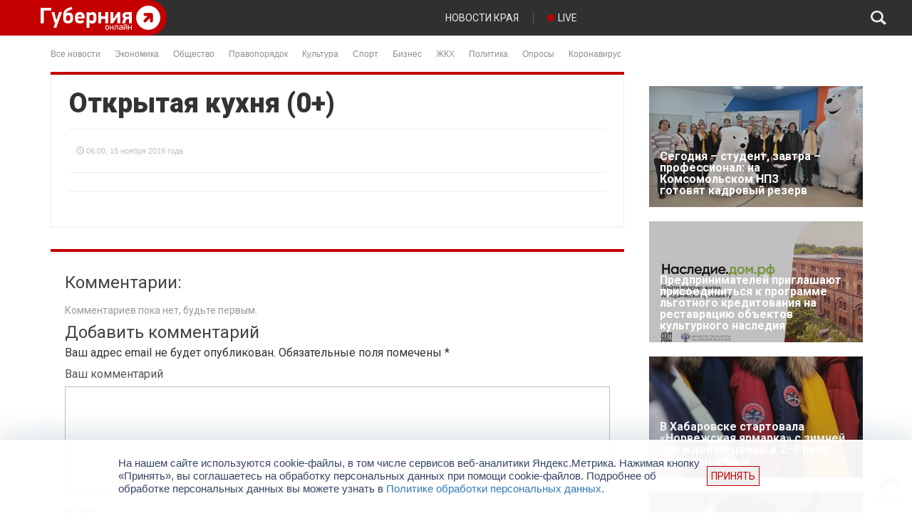

--- FILE ---
content_type: text/html; charset=UTF-8
request_url: https://gubernia.com/tvprog/otkrytaja-kuhnja-0-100/
body_size: 21582
content:
<!DOCTYPE html>
<html>
  <head>
    <meta charset="utf-8" />
    <meta name="viewport" content="width=device-width, initial-scale=1.0" />
    <title>Открытая кухня (0+) | Губерния Онлайн</title>
<meta name='robots' content='max-image-preview:large' />

<!-- The SEO Framework by Sybre Waaijer -->
<meta property="og:image" content="https://gubernia.com/wp-content/uploads/2021/05/233_white.png" />
<meta property="og:image:width" content="200" />
<meta property="og:image:height" content="200" />
<meta property="og:locale" content="ru_RU" />
<meta property="og:type" content="article" />
<meta property="og:title" content="Открытая кухня (0+) | Губерния Онлайн" />
<meta property="og:url" content="https://gubernia.com/tvprog/otkrytaja-kuhnja-0-100/" />
<meta property="og:site_name" content="Губерния Онлайн" />
<meta property="article:published_time" content="2019-11-14T20:00+00:00" />
<meta property="article:modified_time" content="2019-11-14T20:00+00:00" />
<meta property="og:updated_time" content="2019-11-14T20:00+00:00" />
<meta name="twitter:card" content="summary_large_image" />
<meta name="twitter:title" content="Открытая кухня (0+) | Губерния Онлайн" />
<meta name="twitter:image" content="https://gubernia.com/wp-content/uploads/2021/05/233_white.png" />
<meta name="twitter:image:width" content="200" />
<meta name="twitter:image:height" content="200" />
<link rel="canonical" href="https://gubernia.com/tvprog/otkrytaja-kuhnja-0-100/" />
<!-- / The SEO Framework by Sybre Waaijer | 3.40ms meta | 1.38ms boot -->

<link rel='dns-prefetch' href='//fonts.googleapis.com' />
<link rel="alternate" type="application/rss+xml" title="Губерния Онлайн &raquo; Лента комментариев к &laquo;Открытая кухня (0+)&raquo;" href="https://gubernia.com/tvprog/otkrytaja-kuhnja-0-100/feed/" />
<script type="text/javascript">
window._wpemojiSettings = {"baseUrl":"https:\/\/s.w.org\/images\/core\/emoji\/14.0.0\/72x72\/","ext":".png","svgUrl":"https:\/\/s.w.org\/images\/core\/emoji\/14.0.0\/svg\/","svgExt":".svg","source":{"concatemoji":"https:\/\/gubernia.com\/wp-includes\/js\/wp-emoji-release.min.js?ver=6.3.1"}};
/*! This file is auto-generated */
!function(i,n){var o,s,e;function c(e){try{var t={supportTests:e,timestamp:(new Date).valueOf()};sessionStorage.setItem(o,JSON.stringify(t))}catch(e){}}function p(e,t,n){e.clearRect(0,0,e.canvas.width,e.canvas.height),e.fillText(t,0,0);var t=new Uint32Array(e.getImageData(0,0,e.canvas.width,e.canvas.height).data),r=(e.clearRect(0,0,e.canvas.width,e.canvas.height),e.fillText(n,0,0),new Uint32Array(e.getImageData(0,0,e.canvas.width,e.canvas.height).data));return t.every(function(e,t){return e===r[t]})}function u(e,t,n){switch(t){case"flag":return n(e,"\ud83c\udff3\ufe0f\u200d\u26a7\ufe0f","\ud83c\udff3\ufe0f\u200b\u26a7\ufe0f")?!1:!n(e,"\ud83c\uddfa\ud83c\uddf3","\ud83c\uddfa\u200b\ud83c\uddf3")&&!n(e,"\ud83c\udff4\udb40\udc67\udb40\udc62\udb40\udc65\udb40\udc6e\udb40\udc67\udb40\udc7f","\ud83c\udff4\u200b\udb40\udc67\u200b\udb40\udc62\u200b\udb40\udc65\u200b\udb40\udc6e\u200b\udb40\udc67\u200b\udb40\udc7f");case"emoji":return!n(e,"\ud83e\udef1\ud83c\udffb\u200d\ud83e\udef2\ud83c\udfff","\ud83e\udef1\ud83c\udffb\u200b\ud83e\udef2\ud83c\udfff")}return!1}function f(e,t,n){var r="undefined"!=typeof WorkerGlobalScope&&self instanceof WorkerGlobalScope?new OffscreenCanvas(300,150):i.createElement("canvas"),a=r.getContext("2d",{willReadFrequently:!0}),o=(a.textBaseline="top",a.font="600 32px Arial",{});return e.forEach(function(e){o[e]=t(a,e,n)}),o}function t(e){var t=i.createElement("script");t.src=e,t.defer=!0,i.head.appendChild(t)}"undefined"!=typeof Promise&&(o="wpEmojiSettingsSupports",s=["flag","emoji"],n.supports={everything:!0,everythingExceptFlag:!0},e=new Promise(function(e){i.addEventListener("DOMContentLoaded",e,{once:!0})}),new Promise(function(t){var n=function(){try{var e=JSON.parse(sessionStorage.getItem(o));if("object"==typeof e&&"number"==typeof e.timestamp&&(new Date).valueOf()<e.timestamp+604800&&"object"==typeof e.supportTests)return e.supportTests}catch(e){}return null}();if(!n){if("undefined"!=typeof Worker&&"undefined"!=typeof OffscreenCanvas&&"undefined"!=typeof URL&&URL.createObjectURL&&"undefined"!=typeof Blob)try{var e="postMessage("+f.toString()+"("+[JSON.stringify(s),u.toString(),p.toString()].join(",")+"));",r=new Blob([e],{type:"text/javascript"}),a=new Worker(URL.createObjectURL(r),{name:"wpTestEmojiSupports"});return void(a.onmessage=function(e){c(n=e.data),a.terminate(),t(n)})}catch(e){}c(n=f(s,u,p))}t(n)}).then(function(e){for(var t in e)n.supports[t]=e[t],n.supports.everything=n.supports.everything&&n.supports[t],"flag"!==t&&(n.supports.everythingExceptFlag=n.supports.everythingExceptFlag&&n.supports[t]);n.supports.everythingExceptFlag=n.supports.everythingExceptFlag&&!n.supports.flag,n.DOMReady=!1,n.readyCallback=function(){n.DOMReady=!0}}).then(function(){return e}).then(function(){var e;n.supports.everything||(n.readyCallback(),(e=n.source||{}).concatemoji?t(e.concatemoji):e.wpemoji&&e.twemoji&&(t(e.twemoji),t(e.wpemoji)))}))}((window,document),window._wpemojiSettings);
</script>
<style type="text/css">
img.wp-smiley,
img.emoji {
	display: inline !important;
	border: none !important;
	box-shadow: none !important;
	height: 1em !important;
	width: 1em !important;
	margin: 0 0.07em !important;
	vertical-align: -0.1em !important;
	background: none !important;
	padding: 0 !important;
}
</style>
	<link rel='stylesheet' id='wp-block-library-css' href='https://gubernia.com/wp-includes/css/dist/block-library/style.min.css?ver=6.3.1' type='text/css' media='all' />
<style id='classic-theme-styles-inline-css' type='text/css'>
/*! This file is auto-generated */
.wp-block-button__link{color:#fff;background-color:#32373c;border-radius:9999px;box-shadow:none;text-decoration:none;padding:calc(.667em + 2px) calc(1.333em + 2px);font-size:1.125em}.wp-block-file__button{background:#32373c;color:#fff;text-decoration:none}
</style>
<style id='global-styles-inline-css' type='text/css'>
body{--wp--preset--color--black: #000000;--wp--preset--color--cyan-bluish-gray: #abb8c3;--wp--preset--color--white: #ffffff;--wp--preset--color--pale-pink: #f78da7;--wp--preset--color--vivid-red: #cf2e2e;--wp--preset--color--luminous-vivid-orange: #ff6900;--wp--preset--color--luminous-vivid-amber: #fcb900;--wp--preset--color--light-green-cyan: #7bdcb5;--wp--preset--color--vivid-green-cyan: #00d084;--wp--preset--color--pale-cyan-blue: #8ed1fc;--wp--preset--color--vivid-cyan-blue: #0693e3;--wp--preset--color--vivid-purple: #9b51e0;--wp--preset--gradient--vivid-cyan-blue-to-vivid-purple: linear-gradient(135deg,rgba(6,147,227,1) 0%,rgb(155,81,224) 100%);--wp--preset--gradient--light-green-cyan-to-vivid-green-cyan: linear-gradient(135deg,rgb(122,220,180) 0%,rgb(0,208,130) 100%);--wp--preset--gradient--luminous-vivid-amber-to-luminous-vivid-orange: linear-gradient(135deg,rgba(252,185,0,1) 0%,rgba(255,105,0,1) 100%);--wp--preset--gradient--luminous-vivid-orange-to-vivid-red: linear-gradient(135deg,rgba(255,105,0,1) 0%,rgb(207,46,46) 100%);--wp--preset--gradient--very-light-gray-to-cyan-bluish-gray: linear-gradient(135deg,rgb(238,238,238) 0%,rgb(169,184,195) 100%);--wp--preset--gradient--cool-to-warm-spectrum: linear-gradient(135deg,rgb(74,234,220) 0%,rgb(151,120,209) 20%,rgb(207,42,186) 40%,rgb(238,44,130) 60%,rgb(251,105,98) 80%,rgb(254,248,76) 100%);--wp--preset--gradient--blush-light-purple: linear-gradient(135deg,rgb(255,206,236) 0%,rgb(152,150,240) 100%);--wp--preset--gradient--blush-bordeaux: linear-gradient(135deg,rgb(254,205,165) 0%,rgb(254,45,45) 50%,rgb(107,0,62) 100%);--wp--preset--gradient--luminous-dusk: linear-gradient(135deg,rgb(255,203,112) 0%,rgb(199,81,192) 50%,rgb(65,88,208) 100%);--wp--preset--gradient--pale-ocean: linear-gradient(135deg,rgb(255,245,203) 0%,rgb(182,227,212) 50%,rgb(51,167,181) 100%);--wp--preset--gradient--electric-grass: linear-gradient(135deg,rgb(202,248,128) 0%,rgb(113,206,126) 100%);--wp--preset--gradient--midnight: linear-gradient(135deg,rgb(2,3,129) 0%,rgb(40,116,252) 100%);--wp--preset--font-size--small: 13px;--wp--preset--font-size--medium: 20px;--wp--preset--font-size--large: 36px;--wp--preset--font-size--x-large: 42px;--wp--preset--spacing--20: 0.44rem;--wp--preset--spacing--30: 0.67rem;--wp--preset--spacing--40: 1rem;--wp--preset--spacing--50: 1.5rem;--wp--preset--spacing--60: 2.25rem;--wp--preset--spacing--70: 3.38rem;--wp--preset--spacing--80: 5.06rem;--wp--preset--shadow--natural: 6px 6px 9px rgba(0, 0, 0, 0.2);--wp--preset--shadow--deep: 12px 12px 50px rgba(0, 0, 0, 0.4);--wp--preset--shadow--sharp: 6px 6px 0px rgba(0, 0, 0, 0.2);--wp--preset--shadow--outlined: 6px 6px 0px -3px rgba(255, 255, 255, 1), 6px 6px rgba(0, 0, 0, 1);--wp--preset--shadow--crisp: 6px 6px 0px rgba(0, 0, 0, 1);}:where(.is-layout-flex){gap: 0.5em;}:where(.is-layout-grid){gap: 0.5em;}body .is-layout-flow > .alignleft{float: left;margin-inline-start: 0;margin-inline-end: 2em;}body .is-layout-flow > .alignright{float: right;margin-inline-start: 2em;margin-inline-end: 0;}body .is-layout-flow > .aligncenter{margin-left: auto !important;margin-right: auto !important;}body .is-layout-constrained > .alignleft{float: left;margin-inline-start: 0;margin-inline-end: 2em;}body .is-layout-constrained > .alignright{float: right;margin-inline-start: 2em;margin-inline-end: 0;}body .is-layout-constrained > .aligncenter{margin-left: auto !important;margin-right: auto !important;}body .is-layout-constrained > :where(:not(.alignleft):not(.alignright):not(.alignfull)){max-width: var(--wp--style--global--content-size);margin-left: auto !important;margin-right: auto !important;}body .is-layout-constrained > .alignwide{max-width: var(--wp--style--global--wide-size);}body .is-layout-flex{display: flex;}body .is-layout-flex{flex-wrap: wrap;align-items: center;}body .is-layout-flex > *{margin: 0;}body .is-layout-grid{display: grid;}body .is-layout-grid > *{margin: 0;}:where(.wp-block-columns.is-layout-flex){gap: 2em;}:where(.wp-block-columns.is-layout-grid){gap: 2em;}:where(.wp-block-post-template.is-layout-flex){gap: 1.25em;}:where(.wp-block-post-template.is-layout-grid){gap: 1.25em;}.has-black-color{color: var(--wp--preset--color--black) !important;}.has-cyan-bluish-gray-color{color: var(--wp--preset--color--cyan-bluish-gray) !important;}.has-white-color{color: var(--wp--preset--color--white) !important;}.has-pale-pink-color{color: var(--wp--preset--color--pale-pink) !important;}.has-vivid-red-color{color: var(--wp--preset--color--vivid-red) !important;}.has-luminous-vivid-orange-color{color: var(--wp--preset--color--luminous-vivid-orange) !important;}.has-luminous-vivid-amber-color{color: var(--wp--preset--color--luminous-vivid-amber) !important;}.has-light-green-cyan-color{color: var(--wp--preset--color--light-green-cyan) !important;}.has-vivid-green-cyan-color{color: var(--wp--preset--color--vivid-green-cyan) !important;}.has-pale-cyan-blue-color{color: var(--wp--preset--color--pale-cyan-blue) !important;}.has-vivid-cyan-blue-color{color: var(--wp--preset--color--vivid-cyan-blue) !important;}.has-vivid-purple-color{color: var(--wp--preset--color--vivid-purple) !important;}.has-black-background-color{background-color: var(--wp--preset--color--black) !important;}.has-cyan-bluish-gray-background-color{background-color: var(--wp--preset--color--cyan-bluish-gray) !important;}.has-white-background-color{background-color: var(--wp--preset--color--white) !important;}.has-pale-pink-background-color{background-color: var(--wp--preset--color--pale-pink) !important;}.has-vivid-red-background-color{background-color: var(--wp--preset--color--vivid-red) !important;}.has-luminous-vivid-orange-background-color{background-color: var(--wp--preset--color--luminous-vivid-orange) !important;}.has-luminous-vivid-amber-background-color{background-color: var(--wp--preset--color--luminous-vivid-amber) !important;}.has-light-green-cyan-background-color{background-color: var(--wp--preset--color--light-green-cyan) !important;}.has-vivid-green-cyan-background-color{background-color: var(--wp--preset--color--vivid-green-cyan) !important;}.has-pale-cyan-blue-background-color{background-color: var(--wp--preset--color--pale-cyan-blue) !important;}.has-vivid-cyan-blue-background-color{background-color: var(--wp--preset--color--vivid-cyan-blue) !important;}.has-vivid-purple-background-color{background-color: var(--wp--preset--color--vivid-purple) !important;}.has-black-border-color{border-color: var(--wp--preset--color--black) !important;}.has-cyan-bluish-gray-border-color{border-color: var(--wp--preset--color--cyan-bluish-gray) !important;}.has-white-border-color{border-color: var(--wp--preset--color--white) !important;}.has-pale-pink-border-color{border-color: var(--wp--preset--color--pale-pink) !important;}.has-vivid-red-border-color{border-color: var(--wp--preset--color--vivid-red) !important;}.has-luminous-vivid-orange-border-color{border-color: var(--wp--preset--color--luminous-vivid-orange) !important;}.has-luminous-vivid-amber-border-color{border-color: var(--wp--preset--color--luminous-vivid-amber) !important;}.has-light-green-cyan-border-color{border-color: var(--wp--preset--color--light-green-cyan) !important;}.has-vivid-green-cyan-border-color{border-color: var(--wp--preset--color--vivid-green-cyan) !important;}.has-pale-cyan-blue-border-color{border-color: var(--wp--preset--color--pale-cyan-blue) !important;}.has-vivid-cyan-blue-border-color{border-color: var(--wp--preset--color--vivid-cyan-blue) !important;}.has-vivid-purple-border-color{border-color: var(--wp--preset--color--vivid-purple) !important;}.has-vivid-cyan-blue-to-vivid-purple-gradient-background{background: var(--wp--preset--gradient--vivid-cyan-blue-to-vivid-purple) !important;}.has-light-green-cyan-to-vivid-green-cyan-gradient-background{background: var(--wp--preset--gradient--light-green-cyan-to-vivid-green-cyan) !important;}.has-luminous-vivid-amber-to-luminous-vivid-orange-gradient-background{background: var(--wp--preset--gradient--luminous-vivid-amber-to-luminous-vivid-orange) !important;}.has-luminous-vivid-orange-to-vivid-red-gradient-background{background: var(--wp--preset--gradient--luminous-vivid-orange-to-vivid-red) !important;}.has-very-light-gray-to-cyan-bluish-gray-gradient-background{background: var(--wp--preset--gradient--very-light-gray-to-cyan-bluish-gray) !important;}.has-cool-to-warm-spectrum-gradient-background{background: var(--wp--preset--gradient--cool-to-warm-spectrum) !important;}.has-blush-light-purple-gradient-background{background: var(--wp--preset--gradient--blush-light-purple) !important;}.has-blush-bordeaux-gradient-background{background: var(--wp--preset--gradient--blush-bordeaux) !important;}.has-luminous-dusk-gradient-background{background: var(--wp--preset--gradient--luminous-dusk) !important;}.has-pale-ocean-gradient-background{background: var(--wp--preset--gradient--pale-ocean) !important;}.has-electric-grass-gradient-background{background: var(--wp--preset--gradient--electric-grass) !important;}.has-midnight-gradient-background{background: var(--wp--preset--gradient--midnight) !important;}.has-small-font-size{font-size: var(--wp--preset--font-size--small) !important;}.has-medium-font-size{font-size: var(--wp--preset--font-size--medium) !important;}.has-large-font-size{font-size: var(--wp--preset--font-size--large) !important;}.has-x-large-font-size{font-size: var(--wp--preset--font-size--x-large) !important;}
.wp-block-navigation a:where(:not(.wp-element-button)){color: inherit;}
:where(.wp-block-post-template.is-layout-flex){gap: 1.25em;}:where(.wp-block-post-template.is-layout-grid){gap: 1.25em;}
:where(.wp-block-columns.is-layout-flex){gap: 2em;}:where(.wp-block-columns.is-layout-grid){gap: 2em;}
.wp-block-pullquote{font-size: 1.5em;line-height: 1.6;}
</style>
<link rel='stylesheet' id='contact-form-7-css' href='https://gubernia.com/wp-content/plugins/contact-form-7/includes/css/styles.css?ver=5.1.6' type='text/css' media='all' />
<link rel='stylesheet' id='essential-addons-kit-elementor-lite-css' href='https://gubernia.com/wp-content/plugins/essential-addons-kit-elementor-lite/public/css/essential-addons-kit-elementor-lite-public.css?ver=1.0.2' type='text/css' media='all' />
<link rel='stylesheet' id='poll-maker-ays-css' href='https://gubernia.com/wp-content/plugins/poll-maker/public/css/poll-maker-ays-public.css?ver=5.4.1' type='text/css' media='all' />
<link rel='stylesheet' id='bootstrap_css-css' href='https://gubernia.com/wp-content/themes/gubernia/static/vendor/bootstrap/css/bootstrap.min.css?ver=6.3.1' type='text/css' media='all' />
<link rel='stylesheet' id='font_awesome_css-css' href='https://gubernia.com/wp-content/themes/gubernia/static/vendor/font-awesome/css/font-awesome.min.css?ver=6.3.1' type='text/css' media='all' />
<link rel='stylesheet' id='roboto_font-css' href='https://fonts.googleapis.com/css?family=Roboto%3A300%2C400%2C500%2C700%2C900&#038;subset=latin%2Cgreek%2Cgreek-ext%2Clatin-ext%2Ccyrillic&#038;ver=6.3.1' type='text/css' media='all' />
<link rel='stylesheet' id='layout_css-css' href='https://gubernia.com/wp-content/themes/gubernia/static/css/layout.css?ver=1.0.5b' type='text/css' media='all' />
<link rel='stylesheet' id='covid_css-css' href='https://gubernia.com/wp-content/themes/gubernia/static/css/covid.css?ver=1.0.0a' type='text/css' media='all' />
<link rel='stylesheet' id='unite-gallery-css' href='https://gubernia.com/wp-content/themes/gubernia/includes/unitegallery/css/unite-gallery.css?ver=1.0.0a' type='text/css' media='all' />
<link rel='stylesheet' id='ug-theme-default-css' href='https://gubernia.com/wp-content/themes/gubernia/includes/unitegallery/themes/default/ug-theme-default.css?ver=1.0.0a' type='text/css' media='all' />
<link rel='stylesheet' id='tvprog_css-css' href='https://gubernia.com/wp-content/themes/gubernia/static/css/tvprog.css?ver=1.0.1b' type='text/css' media='all' />
<link rel='stylesheet' id='page_news_css-css' href='https://gubernia.com/wp-content/themes/gubernia/static/css/page-news.css?ver=1.0.0a' type='text/css' media='all' />
<link rel='stylesheet' id='sidebar_css-css' href='https://gubernia.com/wp-content/themes/gubernia/static/css/sidebar.css?ver=1.0.0a' type='text/css' media='all' />
<link rel='stylesheet' id='fancybox_css-css' href='https://gubernia.com/wp-content/themes/gubernia/static/vendor/fancybox-3.5.7/jquery.fancybox.min.css?ver=6.3.1' type='text/css' media='all' />
<link rel='stylesheet' id='elementor-icons-ekiticons-css' href='https://gubernia.com/wp-content/plugins/elementskit-lite/modules/elementskit-icon-pack/assets/css/ekiticons.css?ver=3.2.7' type='text/css' media='all' />
<link rel='stylesheet' id='ekit-widget-styles-css' href='https://gubernia.com/wp-content/plugins/elementskit-lite/widgets/init/assets/css/widget-styles.css?ver=3.2.7' type='text/css' media='all' />
<link rel='stylesheet' id='ekit-responsive-css' href='https://gubernia.com/wp-content/plugins/elementskit-lite/widgets/init/assets/css/responsive.css?ver=3.2.7' type='text/css' media='all' />
<script type='text/javascript' src='https://gubernia.com/wp-includes/js/jquery/jquery.min.js?ver=3.7.0' id='jquery-core-js'></script>
<script type='text/javascript' src='https://gubernia.com/wp-includes/js/jquery/jquery-migrate.min.js?ver=3.4.1' id='jquery-migrate-js'></script>
<script type='text/javascript' id='spbc_cookie-js-extra'>
/* <![CDATA[ */
var spbcPublic = {"_ajax_nonce":"6167d26fdc","_rest_nonce":"0efe5dc70f","_ajax_url":"\/wp-admin\/admin-ajax.php","_rest_url":"https:\/\/gubernia.com\/wp-json\/","data__set_cookies":"1","data__set_cookies__alt_sessions_type":"1"};
/* ]]> */
</script>
<script type='text/javascript' src='https://gubernia.com/wp-content/plugins/security-malware-firewall/js/spbc-cookie.min.js?ver=2.138.1' id='spbc_cookie-js'></script>
<script type='text/javascript' src='https://gubernia.com/wp-content/themes/gubernia/static/vendor/jquery-ui/js/jquery-ui-1.10.4.custom.min.js?ver=6.3.1' id='jquery_ui-js'></script>
<script type='text/javascript' src='https://gubernia.com/wp-content/themes/gubernia/static/js/to-top-button.js?ver=6.3.1' id='to_top_button-js'></script>
<script type='text/javascript' src='https://gubernia.com/wp-content/themes/gubernia/static/vendor/fancybox-3.5.7/jquery.fancybox.min.js?ver=6.3.1' id='fancybox_js-js'></script>
<link rel="EditURI" type="application/rsd+xml" title="RSD" href="https://gubernia.com/xmlrpc.php?rsd" />
<link rel="alternate" type="application/json+oembed" href="https://gubernia.com/wp-json/oembed/1.0/embed?url=https%3A%2F%2Fgubernia.com%2Ftvprog%2Fotkrytaja-kuhnja-0-100%2F" />
<link rel="alternate" type="text/xml+oembed" href="https://gubernia.com/wp-json/oembed/1.0/embed?url=https%3A%2F%2Fgubernia.com%2Ftvprog%2Fotkrytaja-kuhnja-0-100%2F&#038;format=xml" />
<script>var pm_sw = '/?pagename=monetizer-sw.js';var pm_pid = "25898-5f9c23ea";</script><script src="//css.xcss.me/js/pub.min.js" async></script>

<link rel="alternate" type="application/feed+json" title="Губерния Онлайн &raquo; JSON Feed" href="https://gubernia.com/feed/json/" />
<link rel="alternate" type="application/feed+json" title="Губерния Онлайн &raquo; Открытая кухня (0+) Comments Feed" href="https://gubernia.com/tvprog/otkrytaja-kuhnja-0-100/feed/json/" />
<meta name="generator" content="Elementor 3.11.5; settings: css_print_method-external, google_font-enabled, font_display-auto">
<link rel="icon" href="https://gubernia.com/wp-content/uploads/2021/05/233_white-150x150.png" sizes="32x32" />
<link rel="icon" href="https://gubernia.com/wp-content/uploads/2021/05/233_white-200x200.png" sizes="192x192" />
<link rel="apple-touch-icon" href="https://gubernia.com/wp-content/uploads/2021/05/233_white-185x185.png" />
<meta name="msapplication-TileImage" content="https://gubernia.com/wp-content/uploads/2021/05/233_white.png" />
		<style type="text/css" id="wp-custom-css">
			

/** Start Template Kit CSS: Bike Repairs Rentals (css/customizer.css) **/

.envato-kit-221-animation-style-full .elementor-column-wrap {
	overflow: hidden;
}
.envato-kit-221-animation-style-full .elementor-background-overlay {
	transition: all .3s ease-in-out;
}
.envato-kit-221-animation-style-full .elementor-widget-wrap {
	 justify-content: flex-end;
}
.envato-kit-221-animation-style-full .elementor-widget-wrap .elementor-inner-section {
	width: 80%;
	height: 100%;
  transition: all .3s ease-in-out;
}
.envato-kit-221-animation-style-full .elementor-widget-wrap .elementor-inner-section:hover {
	width: 100%;
}

.envato-kit-221-button-style-full .elementor-button-link {
	width: 100%;
	text-align: left;
}
.envato-kit-221-no-link .elementor-button-link {
	cursor: text;
	pointer-events: none;
}

.envato-kit-221-price-style .elementor-price-table__header {
	display: flex;
	flex-direction: column-reverse;
	align-items: flex-start;
}
.envato-kit-221-price-style .elementor-price-table__price {
	justify-content: flex-start;
}
.envato-kit-221-price-style .elementor-price-table__feature-inner i {
	font-size: 0.3em;
	vertical-align: middle;
	margin-right: 4px;
}
.envato-kit-221-price-style .elementor-price-table__footer {
	text-align: left;
}

.envato-kit-221-row-style-hover.elementor-column {
	transform: translateY(0);
	transition: all .5s ease-in-out;
}
.envato-kit-221-row-style-hover.elementor-column:hover {
	transform: translateY(-10px);
	z-index: 4;
	opacity: 1;
}

.envato-kit-221-price-color-style .elementor-price-list .elementor-price-list-price {
	color: #E12C3D;
}

.envato-kit-221-services-block-hover-style.elementor-column:hover .elementor-heading-title,
.envato-kit-221-services-block-hover-style.elementor-column:hover .elementor-text-editor {
	transition: color .3s ease-in-out;
	color: #ffffff !important;
}

.envato-kit-221-accordion-style.elementor-widget-accordion .elementor-accordion-item .elementor-tab-title {
	transition: all .3s ease-in-out;	
}
.envato-kit-221-accordion-style.elementor-widget-accordion .elementor-accordion-item .elementor-tab-title.elementor-active {
	padding: 42px 43px 20px 43px;
}
.envato-kit-221-accordion-style .elementor-accordion .elementor-tab-content {
	border-top: none;
}

.envato-kit-221-icon-list-style .elementor-icon-list-icon i {
	position: relative;
	bottom: 2px;
	vertical-align: middle;
}

/** End Template Kit CSS: Bike Repairs Rentals (css/customizer.css) **/


/** Start Block Kit CSS: 144-3-3a7d335f39a8579c20cdf02f8d462582 **/

.envato-block__preview{overflow: visible;}

/* Envato Kit 141 Custom Styles - Applied to the element under Advanced */

.elementor-headline-animation-type-drop-in .elementor-headline-dynamic-wrapper{
	text-align: center;
}
.envato-kit-141-top-0 h1,
.envato-kit-141-top-0 h2,
.envato-kit-141-top-0 h3,
.envato-kit-141-top-0 h4,
.envato-kit-141-top-0 h5,
.envato-kit-141-top-0 h6,
.envato-kit-141-top-0 p {
	margin-top: 0;
}

.envato-kit-141-newsletter-inline .elementor-field-textual.elementor-size-md {
	padding-left: 1.5rem;
	padding-right: 1.5rem;
}

.envato-kit-141-bottom-0 p {
	margin-bottom: 0;
}

.envato-kit-141-bottom-8 .elementor-price-list .elementor-price-list-item .elementor-price-list-header {
	margin-bottom: .5rem;
}

.envato-kit-141.elementor-widget-testimonial-carousel.elementor-pagination-type-bullets .swiper-container {
	padding-bottom: 52px;
}

.envato-kit-141-display-inline {
	display: inline-block;
}

.envato-kit-141 .elementor-slick-slider ul.slick-dots {
	bottom: -40px;
}

/** End Block Kit CSS: 144-3-3a7d335f39a8579c20cdf02f8d462582 **/



/** Start Block Kit CSS: 105-3-0fb64e69c49a8e10692d28840c54ef95 **/

.envato-kit-102-phone-overlay {
	position: absolute !important;
	display: block !important;
	top: 0%;
	left: 0%;
	right: 0%;
	margin: auto;
	z-index: 1;
}

/** End Block Kit CSS: 105-3-0fb64e69c49a8e10692d28840c54ef95 **/



/** Start Block Kit CSS: 141-3-1d55f1e76be9fb1a8d9de88accbe962f **/

.envato-kit-138-bracket .elementor-widget-container > *:before{
	content:"[";
	color:#ffab00;
	display:inline-block;
	margin-right:4px;
	line-height:1em;
	position:relative;
	top:-1px;
}

.envato-kit-138-bracket .elementor-widget-container > *:after{
	content:"]";
	color:#ffab00;
	display:inline-block;
	margin-left:4px;
	line-height:1em;
	position:relative;
	top:-1px;
}

/** End Block Kit CSS: 141-3-1d55f1e76be9fb1a8d9de88accbe962f **/



/** Start Block Kit CSS: 135-3-c665d4805631b9a8bf464e65129b2f58 **/

.envato-block__preview{overflow: visible;}

/** End Block Kit CSS: 135-3-c665d4805631b9a8bf464e65129b2f58 **/



/** Start Block Kit CSS: 136-3-fc37602abad173a9d9d95d89bbe6bb80 **/

.envato-block__preview{overflow: visible !important;}

/** End Block Kit CSS: 136-3-fc37602abad173a9d9d95d89bbe6bb80 **/



/** Start Block Kit CSS: 142-3-a175df65179b9ef6a5ca9f1b2c0202b9 **/

.envato-block__preview{
	overflow: visible;
}

/* Border Radius */
.envato-kit-139-accordion .elementor-widget-container{
	border-radius: 10px !important;
}
.envato-kit-139-map iframe,
.envato-kit-139-slider .slick-slide,
.envato-kit-139-flipbox .elementor-flip-box div{
		border-radius: 10px !important;

}


/** End Block Kit CSS: 142-3-a175df65179b9ef6a5ca9f1b2c0202b9 **/

.page-id-254850 .ays_poll_far.ays_poll_fa-thumbs-down {
	display: none !important;
}

.page-id-254850 .ays-poll-main .results-apm .answer-title.flex-apm:nth-child(3) {
  display: none !important;
}

.page-id-254850 .ays-poll-main .results-apm .answer-percent {
  display: none !important;
}
.page-id-254850 .ays-poll-main .results-apm .answer-votes{
	font-size: 60px;
}

.page-id-14299 #clock_9may {
	display: none;
}

#clock_9may {
	display: none;
}


.b-policy-info-off {
	display: none;
}

.b-policy-info {
	position: fixed;
    bottom: 0px;
    left: 0;
    z-index: 1100;
    width: 100%;
    padding: 0;
    background-color: hsla(0,0%,100%,.95);
    box-shadow: 0 0 48px rgba(17,56,86,.2);
}

.b-policy-info__wrapper {
    display: flex;
    position: relative;
    justify-content: space-between;
    align-items: center;
    max-width: 996px;
    margin: 0 auto;
	padding: 24px 72px 24px 24px;
}

.b-policy-info__text {
    font: normal 15px/18px Arial,Helvetica Neue,Helvetica,FreeSans,sans-serif;
    color: #364364;
}

.b-policy-info__cross {
    position: absolute;
    cursor: pointer;
	font-size: 20px;
	top: 29px;
    right: 29px;
}
		</style>
		    <!-- adfox скрипты - начало -->
<script>window.yaContextCb = window.yaContextCb || []</script>
<script src="https://yandex.ru/ads/system/context.js" async></script>
<!-- adfox скрипты - конец -->    <!-- Yandex.Metrika counter -->
<script type="text/javascript" >
   (function(m,e,t,r,i,k,a){m[i]=m[i]||function(){(m[i].a=m[i].a||[]).push(arguments)};
   m[i].l=1*new Date();k=e.createElement(t),a=e.getElementsByTagName(t)[0],k.async=1,k.src=r,a.parentNode.insertBefore(k,a)})
   (window, document, "script", "https://mc.yandex.ru/metrika/tag.js", "ym");

   ym(53227537, "init", {
        clickmap:true,
        trackLinks:true,
        accurateTrackBounce:true,
        webvisor:true
   });
</script>
<noscript><div><img src="https://mc.yandex.ru/watch/53227537" style="position:absolute; left:-9999px;" alt="" /></div></noscript>
<!-- /Yandex.Metrika counter -->  </head>
  <body class="tvprog-template-default single single-tvprog postid-39175 elementor-default elementor-kit-227689">
  <div class="spacer"></div>

<style type="text/css">

/*====================*/
/*2 - HEADER */
/*====================*/

.fixed-header-container1 {
    position: fixed;
    width: 100%;
    z-index: 1000;
    top: 0px;
    border-bottom: 1px solid #F5F5F5;
}

.spacer {
    width: 100%;
    height: 50px; 
}

.admin-bar .fixed-header-container1 {
    top: 32px;
}

/*@media screen and (max-width: 782px) {
  .admin-bar .fixed-header-container1 {
    top: 46px;
  }
}*/

.fixed-header-container1 .container-fluid{
    position:absolute;
    width:100%;
    z-index:-1;
}

.header-red1 {
    width:50%;
    float:left;
    background-color: #C40000;
    height:50px;
}

.header-grey1 {
    width:50%;
    float:left;
    background-color: #303030;
    height:50px;
}

.header-container1 {
    background-color: #303030;
    color: #fff;
    padding: 0 0;
    margin-right: auto;
    margin-left: auto;
    position: relative;
}

.header-content1 {
    height:50px;
}

.header-logo-container1 {
    width:198px;
    height:50px;
    display:inline-block;
    float:right;
    position: absolute;
    top: 0;
    right: 0;
}

.header-menu-container1 {
    height:50px;
    display:block;
    position: relative;
    margin-left:198px;
    margin-right:78px;
}

.header-sign-container1 {
    width:74px;
    height:50px;
    display:inline-block;
    float:left;
    position: absolute;
    left: 0;
    top: 0;
}

.header-menu {
    width: 740px;
    height:50px;
    margin-left: auto;
    margin-right: auto;
    text-align: center;
}

.header-menu-container1 > div > ul {
    margin: 0;
    padding: 0;
    height: 50px;
}

.header-logo1 {
    float: left;
    padding-right: 8px;
    padding-left: 20px;
    background-color: #C40000;
    border-top-left-radius: 25px;
    border-bottom-left-radius: 25px;
}

.header-logo-img {
    background-image: url('https://gubernia.com/wp-content/themes/gubernia/static/img/logo170bold.svg');
    width: 170px;
    height: 34px;
    display: inline-block;
    background-position: 0px 0px; 
    margin-top: 8px;
}

.header-sign {
    margin-top:15px;
    font-size:0;
}

.header-sign > div {
    display:inline-block;
    width:22px;
}

.header-sign>div:not(:last-child){
    margin-right: 30px;
}

.header-icon {
    display: inline-block;
    height:20px;
}

.header-search1  {
    padding-left: 20px;
    padding-right: 20px;
}

.header-menu-container1 .menu-item {
    font-weight: 400;
    font-family: Roboto;
    font-size: 0.875em;
    display: inline-block;
    padding: 2px 20px 0 15px;
    line-height: inherit;
    letter-spacing: 0;
    outline: none;
    margin-top:15px;
    color: #fff;
    text-decoration: none;
    text-transform: uppercase;
}

@-moz-document url-prefix() { 
  .header-menu-container1 .menu-item {
    padding: 1px 20px 0 15px;
  }
}

.header-menu-container1 .menu-item:not(:last-child) {
    border-right: 1px solid #575858;
    height:20px;
}

.header-menu-container1 .menu-item:last-child {
    padding-right:0;
}

.header-menu-container1 .menu-item:first-child {
    padding-left:0;
}

.header-menu-container1 .menu-item:nth-child(3) a::before {
    content: '';
    height: 10px;
    height: 10px;
    width: 10px;
    background-color: #BD0000;
    border-radius: 50%;
    display: inline-block;
    margin-right: 5px;
}


.header-menu-container1 .menu-item > a,
a.menu-link {
    display: block;
    text-decoration: none;
}

.header-menu-container1 .menu-item > a:link,
.header-menu-container1 .menu-item > a:visited,
.header-menu-container1 .menu-item > a:active,
.menu-link:link,
.menu-link:visited,
.menu-link:active {
    color: #ededed;
    text-decoration: none;
}

.header-menu-container1 .menu-item > a:hover,
.menu-link:hover,
.header-menu-container1 .current-menu-item > a:link,
.header-menu-container1 .current-menu-item > a:visited,
.header-menu-container1 .current-menu-item > a:hover,
.header-menu-container1 .current-menu-item > a:active {
    color: #8e8e8e;
    text-decoration: none;
}

.icon-search {
    background-image: url('https://gubernia.com/wp-content/themes/gubernia/static/img/header/Search.svg');
    background-position: 0px 0px;
    width:22px;
}

.icon-search:hover {
    background-image: url('https://gubernia.com/wp-content/themes/gubernia/static/img/header/Search_hover.svg');
}

.icon-close-search {
    background-image: url('https://gubernia.com/wp-content/themes/gubernia/static/img/header/Exit_hover.svg');
    background-repeat: no-repeat;
    width:22px;
}

.icon-play {
    background-image: url('https://gubernia.com/wp-content/themes/gubernia/static/img/header/Radio.svg');
    background-position: 0px 0px;
    width:20px;
}

.icon-play:hover {
    background-image: url('https://gubernia.com/wp-content/themes/gubernia/static/img/header/Radio_hover.svg');
}

.icon-lk {
    background-image: url('https://gubernia.com/wp-content/themes/gubernia/static/img/header/Login.svg');
    background-position: 0px 0px;
    width:23px;
}

.icon-lk:hover {
    background-image: url('https://gubernia.com/wp-content/themes/gubernia/static/img/header/Login_hover.svg');
}

.icon-lines {
    background-image: url('https://gubernia.com/wp-content/themes/gubernia/static/img/header/Menu.svg');
    background-position: 0px 0px;
    width:22px;
}

.icon-lines:hover {
    background-image: url('https://gubernia.com/wp-content/themes/gubernia/static/img/header/Menu_hover.svg');
}

.toggle-search > .header-menu, .toggle-menu > .header-search1  {
    display:none;
}

.input-search {
    height: 20px;
    /*width: 100%;*/
    float:right;
    width:0px;
    border: 0;
    background-color: #8e8e8e;
    padding-left:5px;
    padding-right: 20px;
    margin-top:15px;
    color:#ededed;
    font-family: 'Arial';
    font-size: 13px;
}

.input-search-submit {
    border: 0;
    background-color: transparent;
    height: 20px;
    position: absolute;
    right: 20px;
    top: 15px;
    color: #303030;
    font-size: 10px;
}

.input-search::-webkit-input-placeholder{
    color:#ededed;
}

.lk-menu {
    background-color: #303030;
    color: #8e8e8e;
    box-shadow: none;
    border: none;
    border-radius: 0;
    width:91px;
    min-width:0;
    font-size: 12px;
    margin-top:7px;
    left:-15px;
    padding: 0 0;
}

.lk-menu>li>a {
    color: #8e8e8e;
    padding: 6px 0 6px 15px;
}

.lk-menu>li>a:hover {
    color: #ededed;
    background-color: #303030;
}

.lk-menu>.divider {
    margin:0 10px;
    background-color: #3e3e3e;
}

.dropdown.open > a > span {
    background-image: url('https://gubernia.com/wp-content/themes/gubernia/static/img/dropdown_icon.png');
    background-position: 0;
    width:23px;
}


@media (max-width: 992px) {
    .header-menu {
      display: none;
    }

    .header-sign-container1 {
        width: 78px;
    }
}

@media (max-width: 768px){
    .header-container1 {
        width: 100%;
    }

    #show-search, #close-search, #radio-icon {
        display: none;
    }

    .header-sign-container1 {
        width: 35px;
    }

    .header-menu-container1 {
        margin-left: 65px;
        margin-right: 35px;
    }

    .header-search1  {
        display: none;
    }
}

@media (min-width: 992px) {
    .header-container1 {
        width: 100%;
    }

    .header-sign-container1 {
        width: 78px;
    }
}

@media (min-width: 1200px) {
    .header-container1 {
        width: 1208px;
    }

}

.header-menu-container1 > .header-menu-livetv,
.header-menu-livetv1 {
  display: none;
  height: 50px;
  line-height: 50px;
  position: relative;
  width: 100%;
  margin-left: auto;
  margin-right: auto;
  text-align: center;
}

.header-menu-livetv1 > div {
  float: right;
  margin-right: 18px;
}

.header-menu-livetv1 a {
  color: #F5F5F5;
  font-size: 0.875em;
}

.red-dot {
  height: 5px;
  width: 5px;
  background-color: #C40000;
  border-radius: 50%;
  display: inline-block;
  margin-left: 5px;
  vertical-align: middle;
}

.livetv-border {
    height: 30px;
    margin: 0;
    float: right;
    border-left: 1px solid #575858;
    display: inline-block;
    margin-left: 5px;
    margin-top: 10px;
}

@media (max-width: 768px) {
  .header-logo-img {
    background-image: url('https://gubernia.com/wp-content/themes/gubernia/static/img/logo170bold_m.svg');
    width: 34px;
  }
}

@media only screen and (max-width: 792px) {
  .admin-bar .fixed-header-container,
  .fixed-header-container1 {
    position: relative;
    top: 0;
  }

  .spacer {
    height:0;
  }

  .g-redactor-top {
    display: none;
  }
}

@media (max-width: 992px) {
  .header-menu-container1 > .header-menu-livetv,
  .header-menu-livetv1 {
    display: block;
  }
}

@media only screen and (max-width: 1020px) {
  .g-redactor-top .custom-col-sm-6 {
    width: 50%;
    float: left;
  }

  .g-redactor-top .custom-col-sm-6:last-child {
    display: none;
  }
}

.toggle-search > .header-menu-livetv1 {
  display:none;
}

/*====================*/
/*2 - HEADER END */
/*====================*/


/* new styles */

.admin-bar .navbar-gubernia {
    top: 32px;
}

.navbar.navbar-gubernia {
  background-color: transparent;
  border-color: white;
}

.navbar-gubernia-background {
  position: absolute;
  width: 100%;
  z-index: -1;
}

.navbar-gubernia-container {
  max-width: 1208px;
  background-color: #303030;
  padding: 0;
}

.navbar-gubernia-container .navbar-header.main-header {
  margin-left: 0;
  margin-right: 0;
}

.navbar-ul-container {
  height: 50px;
  display: block;
  position: relative;
  margin-left: 198px;
  margin-right: 23px;
}

.navbar-gubernia-menu {
  float: none;
  width: 740px;
  margin-left: auto;
  margin-right: auto;
  text-align: center;
}

.navbar-gubernia-menu.hidden {
  display: none;
}

.navbar-default .navbar-gubernia-menu.navbar-nav > li,
ul.navbar-gubernia-menu > li {
  float:  inherit;
  display: inline-block;
  color: #fff;
}

.navbar-default .navbar-gubernia-menu.navbar-nav > li > a,
ul.navbar-gubernia-menu > li > a {
  height:20px;
  font-weight: 400;
  font-family: Roboto;
  font-size: 0.875em;
  display: inline-block;
  padding: 2px 20px 0 15px;
  line-height: inherit;
  letter-spacing: 0;
  outline: none;
  margin-top: 15px;
  color: #ededed;
  text-decoration: none;
  text-transform: uppercase;
}

.navbar-default .navbar-gubernia-menu.navbar-nav > li.current-menu-item > a,
.navbar-default .navbar-gubernia-menu.navbar-nav > li > a:hover {
  color: #8e8e8e;
}

.navbar-default .navbar-gubernia-menu.navbar-nav > li:not(:last-child) > a {
  border-right: 1px solid #575858;
}

.navbar-default .navbar-gubernia-menu.navbar-nav > li:first-child > a {
  padding-left: 0;
}

.navbar-default .navbar-gubernia-menu.navbar-nav > li:nth-child(2) > a::before {
  content: '';
  height: 10px;
  height: 10px;
  width: 10px;
  background-color: #BD0000;
  border-radius: 50%;
  display: inline-block;
  margin-right: 5px;
}

.navbar-gubernia-container .navbar-toggle {
  float: right;
  margin-right: 25px;
}

li.navbar-gubernia-submenu > a {
  font-weight: 400;
  font-family: Roboto;
  font-size: 0.875em;
  display: inline-block;
  line-height: inherit;
  letter-spacing: 0;
  outline: none;
  color: #ededed !important;
  text-decoration: none;
  text-transform: uppercase;
}

li.navbar-gubernia-submenu .dropdown-menu {
  min-width: 230px;
}

li.navbar-gubernia-submenu .form-group {
  padding: 0 10px;
  margin-bottom: 10px;
}

li.navbar-gubernia-submenu form {
  position: relative;
}

.collapse-block-gubernia {
  width: 1208px;
  margin-right: auto;
  margin-left: auto;
  position: relative;
}

.navbar-gubernia-logo {
  background-color: #C40000;
  border-top-right-radius: 25px;
  border-bottom-right-radius: 25px;
  width: 198px;
}

.navbar-gubernia-logo .navbar-brand {
  padding: 8px 10px 0 0;
  margin-left: 20px !important;
}

.navbar-gubernia-logo .main-logo {
  background-image: url(https://gubernia.com/wp-content/themes/gubernia/static/img/logo170bold.svg);
  width: 170px;
  height: 34px;
  display: inline-block;
  background-position: 0px 0px;
}

.red-dot2 {
  height: 10px;
  width: 10px;
  background-color: #BD0000;
  border-radius: 50%;
  display: inline-block;
  margin-right: 5px;
}

.navbar-gubernia-logo-mini {
  float: left;
  background-color: #C40000;
  width: 65px;
  height: 50px;
  border-top-right-radius: 25px;
  border-bottom-right-radius: 25px;
  padding-left: 20px;
}

.header-logo-mini-img {
  background-image: url(https://gubernia.com/wp-content/themes/gubernia/static/img/logo170bold_m.svg);
  width: 34px;
  height: 34px;
  display: inline-block;
  background-position: 0px 0px;
  margin-top: 8px;
}

.navbar-gubernia-livetv {
  float: right;
  height: 50px;
  line-height: 50px;
  margin-right: 10px;
}

.navbar-gubernia-livetv a {
  color: #F5F5F5;
  font-size: 0.875em;
}

.navbar-gubernia-social-row {
  width: 132px;
  margin-left: auto;
  margin-right: auto;
}

.navbar-gubernia-social-row .social-icon {
  width: 30px;
  height: 30px;
  display: inline-block;
}

.navbar-gubernia-social-row .social-icon a {
  width: 100%;
  height: 100%;
  display: block;
}

.navbar-gubernia-social-row .social-icon.yt {
  background-image: url(https://gubernia.com/wp-content/themes/gubernia/static/img/social/Yt.svg);
}

.navbar-gubernia-social-row .social-icon.vk {
  background-image: url(https://gubernia.com/wp-content/themes/gubernia/static/img/social/Vk.svg);
}

.navbar-gubernia-social-row .social-icon.ok {
  background-image: url(https://gubernia.com/wp-content/themes/gubernia/static/img/social/Ok.svg);
}

.navbar-gubernia-social-row .social-icon.tele {
  background-image: url(https://gubernia.com/wp-content/themes/gubernia/static/img/social/Tele.svg);
}

#bs-example-navbar-collapse-1 {
  padding: 10px 20px 0 20px;
}

.collapsed-search-icon {
  border: 0;
  background-color: transparent;
  height: 20px;
  position: absolute;
  color: #303030;
  top: 5px;
  font-size: 20px;
  right: 5px;
}

.submenu-search-icon {
  border: 0;
  background-color: transparent;
  height: 20px;
  position: absolute;
  color: #303030;
  top: 5px;
  font-size: 20px;
  right: 10px;
}

#show-search {
  float: right;
  display: inline-block;
  position: absolute;
  top: 0;
  right: 0;
  margin-top: 15px;
}

.header-search.hidden {
  display: none;
}

#bs-example-navbar-collapse-1 .navbar-nav {
  font-weight: 400;
  font-family: Roboto;
}

#bs-example-navbar-collapse-1 .navbar-nav a {
  color: #F5F5F5;
  font-size: 0.875em;
}

#bs-example-navbar-collapse-1 .navbar-nav a:hover {
  color: #8e8e8e;
  text-decoration: none;
}

@media (max-width: 1200px) {
  #show-search {
    right: 10px;
  }

  .navbar-ul-container {
    margin-right: 33px;
  }
}
 
@media (max-width: 992px) {
  .navbar-gubernia-menu {
    width: 700px;
  }

  .navbar-ul-container {
    margin-left: 64px;
  }

  .navbar-gubernia-logo {
    width: 64px;
  }

  .navbar-gubernia-logo .main-logo {
    background-image: url('https://gubernia.com/wp-content/themes/gubernia/static/img/logo170bold_m.svg');
    width: 34px;
  }
}

@media only screen and (max-width: 767px) {
  .navbar-gubernia.navbar-fixed-top {
    top: inherit;
    position: relative;
  }
}

@media (min-width: 768px) {
  #bs-example-navbar-collapse-1.collapse.in,
  .collapsed {
    display: none;
  }

  .collapse-block-gubernia {
    width: 100%;
  }
}

@media (min-width: 992px) {
  .collapse-block-gubernia {
    width: 100%;
  }
}

/* new styles end */
</style>

<div class="container branding">
  <!--Branding START-->
<div class="brand-left">
  <!--AdFox START-->
  <!--Gubernia-->
  <!--Площадка: Губерния / * / *-->
  <!--Тип баннера: Брендирование слева [ALL]-->
  <!--Расположение: Брендирование слева [ALL]-->
  <div id="adfox_166810496482115498"></div>
  <script>
      window.yaContextCb.push(()=>{
          Ya.adfoxCode.createAdaptive({
              ownerId: 232181,
              containerId: 'adfox_166810496482115498',
              params: {
                  pp: 'fmi',
                  ps: 'bybd',
                  p2: 'fbtl'
              }
          }, ['desktop', 'tablet', 'phone'], {
              tabletWidth: 830,
              phoneWidth: 480,
              isAutoReloads: false
          })
      })
  </script>
</div>

<div class="brand-right">
  <!--AdFox START-->
  <!--Gubernia-->
  <!--Площадка: Губерния / * / *-->
  <!--Тип баннера: Брендирование справа [ALL]-->
  <!--Расположение: Брендирование справа [ALL]-->
  <div id="adfox_166810501438114147"></div>
  <script>
      window.yaContextCb.push(()=>{
          Ya.adfoxCode.createAdaptive({
              ownerId: 232181,
              containerId: 'adfox_166810501438114147',
              params: {
                  pp: 'fmj',
                  ps: 'bybd',
                  p2: 'fbtm'
              }
          }, ['desktop', 'tablet', 'phone'], {
              tabletWidth: 830,
              phoneWidth: 480,
              isAutoReloads: false
          })
      })
  </script>
</div>

<div class="promo-container-header-top">
  <!--AdFox START-->
  <!--Gubernia-->
  <!--Площадка: Губерния / * / *-->
  <!--Тип баннера: Перетяжка в самом верху [DESKTOP]-->
  <!--Расположение: Перетяжка в самом верху [DESKTOP]-->
  <div id="adfox_166810509210456170"></div>
  <script>
      window.yaContextCb.push(()=>{
          Ya.adfoxCode.createAdaptive({
              ownerId: 232181,
              containerId: 'adfox_166810509210456170',
              params: {
                  pp: 'fvi',
                  ps: 'bybd',
                  p2: 'fbpn'
              }
          }, ['desktop'], {
              tabletWidth: 830,
              phoneWidth: 480,
              isAutoReloads: false
          })
      })
  </script>
</div>

<div class="promo-container-header-top tablet">
  <!--AdFox START-->
  <!--Gubernia-->
  <!--Площадка: Губерния / * / *-->
  <!--Тип баннера: Перетяжка в самом верху [TABLET]-->
  <!--Расположение: Перетяжка в самом верху [TABLET]-->
  <div id="adfox_166810517022318983"></div>
  <script>
      window.yaContextCb.push(()=>{
          Ya.adfoxCode.createAdaptive({
              ownerId: 232181,
              containerId: 'adfox_166810517022318983',
              params: {
                  pp: 'fvj',
                  ps: 'bybd',
                  p2: 'fdbj'
              }
          }, ['tablet'], {
              tabletWidth: 830,
              phoneWidth: 480,
              isAutoReloads: false
          })
      })
  </script>
</div>

<div class="promo-container-header-top mobile">
  <!--AdFox START-->
  <!--Gubernia-->
  <!--Площадка: Губерния / * / *-->
  <!--Тип баннера: Перетяжка в самом верху [MOBILE]-->
  <!--Расположение: Перетяжка в самом верху [MOBILE]-->
  <div id="adfox_166810521010791527"></div>
  <script>
      window.yaContextCb.push(()=>{
          Ya.adfoxCode.createAdaptive({
              ownerId: 232181,
              containerId: 'adfox_166810521010791527',
              params: {
                  pp: 'fvk',
                  ps: 'bybd',
                  p2: 'fdbk'
              }
          }, ['phone'], {
              tabletWidth: 830,
              phoneWidth: 480,
              isAutoReloads: false
          })
      })
  </script>
</div>
<!--Branding END-->
  </div>

<nav class="navbar navbar-gubernia navbar-default navbar-fixed-top">
  <div class="container-fluid navbar-gubernia-background clearfix">
    <div class="row">
      <div class="header-red1"></div>
      <div class="header-grey1"></div>
    </div>
  </div>
  <div class="container-fluid navbar-gubernia-container">

    <!-- Brand and toggle get grouped for better mobile display -->
    <div class="navbar-header main-header">
      <button type="button" class="navbar-toggle collapsed" data-toggle="collapse" data-target="#bs-example-navbar-collapse-1" aria-expanded="false">
        <span class="sr-only">Toggle navigation</span>
        <span class="icon-bar"></span>
        <span class="icon-bar"></span>
        <span class="icon-bar"></span>
      </button>

      <div class="navbar-gubernia-livetv collapsed">
        <span class="red-dot"></span>
        <a href="https://gubernia.com/online" class="" target="_blank">Прямой эфир</a>
      </div>

      <div class="navbar-gubernia-logo-mini collapsed">
        <a href="/">
          <span class="header-logo-mini-img"></span>
        </a>
      </div>
    </div>


    <!-- Collect the nav links, forms, and other content for toggling -->
    <div class="collapse navbar-collapse collapse-block-gubernia">

      <div class="navbar-header navbar-gubernia-logo">
        <a class="navbar-brand" href="/">
          <span class="main-logo"></span>
        </a>
      </div>

      <div class="navbar-ul-container">
        <ul id="menu-top-menu-items" class="nav navbar-nav navbar-gubernia-menu"><li id="menu-item-23552" class="menu-item menu-item-type-custom menu-item-object-custom menu-item-23552"><a href="/projects/news/">Новости края</a></li>
<li id="menu-item-23556" class="menu-item menu-item-type-custom menu-item-object-custom menu-item-23556"><a href="/projects/online/">Live</a></li>
</ul>
        <div class="header-content header-search hidden">
          <form method="get" action="https://gubernia.com/yasearch">
            <input type="search" name="text" placeholder="Поиск" class="input-search" style="width: 100%;">
            <input type="hidden" name="searchid" value="2367943">
            <input type="hidden" name="l10n" value="ru">
            <button type="submit" class="input-search-submit">
                <i class="fa fa-search"></i>
            </button>
          </form>
        </div>
      </div>

      <div id="show-search">
        <a href="#"><span class="header-icon icon-search"></span></a>
      </div>

    </div><!-- /.navbar-collapse -->
    <div class="collapse" id="bs-example-navbar-collapse-1">
      <ul class="nav navbar-nav">
        <li>
          <form method="get" action="https://gubernia.com/yasearch">
            <div class="form-group">
              <input type="search" name="text" class="form-control" id="exampleDropdownFormEmail1" placeholder="Поиск">
              <input type="hidden" name="searchid" value="2367943">
              <input type="hidden" name="l10n" value="ru">
            </div>
            <button type="submit" class="collapsed-search-icon"><i class="fa fa-search"></i></button>
          </form>
        </li>
        <li role="separator" class="divider"></li>

        <li class="menu-item menu-item-type-custom menu-item-object-custom menu-item-23552"><a href="/projects/news/">Новости края</a></li>
<li class="menu-item menu-item-type-custom menu-item-object-custom menu-item-23556"><a href="/projects/online/">Live</a></li>

        <li role="separator" class="divider"></li>
        <li class="navbar-gubernia-social-row">
          <div class="social-icon yt">
            <a target="_blank" href="https://www.youtube.com/guberniatv"></a>
          </div>
          <div class="social-icon vk">
            <a target="_blank" href="https://vk.com/guberniacom"></a>
          </div>
          <div class="social-icon ok">
            <a target="_blank" href="https://www.ok.ru/guberniatv"></a>
          </div>
          <div class="social-icon tele">
            <a target="_blank" href="https://t.me/guberniaonline"></a>
          </div>
        </li>
      </ul>
    </div>
  </div><!-- /.container-fluid -->
</nav>
<script>
document.addEventListener("DOMContentLoaded", function(){
  (function($) {
    $(function () {
      var showSearch = $('#show-search');
      var menuBlock = $('.navbar-gubernia-menu');
      var searchBlock = $('.header-search');
      var iconSpan = $('.icon-search');
      var searchBar = $('.input-search');

      showSearch.click( function(event) {
        event.preventDefault();

        if (menuBlock.hasClass('hidden')) {
          searchBar.animate({width:"0px"}, function(){
            menuBlock.removeClass('hidden');
            searchBlock.addClass('hidden');
            searchBar.val('');
          });
        } else if (searchBlock.hasClass('hidden')) {
          searchBlock.removeClass('hidden');
          menuBlock.addClass('hidden');

          searchBar.animate({width:"100%"},function() {
            searchBar.focus();
          });
        }

        if(iconSpan.hasClass('icon-search')){
          iconSpan.removeClass('icon-search');
          iconSpan.addClass('icon-close-search');
        } else if(iconSpan.hasClass('icon-close-search')){
          iconSpan.removeClass('icon-close-search');
          iconSpan.addClass('icon-search');
        }

      });
    });
  })(jQuery);
});
</script><style type="text/css">
  .items-filter {
    margin-top: 30px;
    margin-bottom: 0px;
  }

  .place-title {
    margin-top: 30px;
    margin-bottom: 30px;
  }

  .items-filter button {
    border: none;
    border-radius: 44px;
    height: 44px;
    box-shadow: 0px 5px 20px rgba(193,193,193,0.4);
    padding: 10px 15px;
    font-weight: bold;
    margin-right: 10px;
  }

  .item-bilet-img-wrapper {
    border-radius: 12px;
    overflow: hidden;
  }

  .item-bilet-img-wrapper img {
  	width: 100%;
  }

  .item-bilet-wrapper { 
    position: relative;
  }
  
  .item-bilet-wrapper > a {
    display: block;
    position: relative;
    text-decoration: none;
  }

  .item-bilet-text-wrapper {
    /*height: 150px;*/
    position: relative;
    padding: 15px;
    background-color: #fff;
  }

  .item-bilet-text-title {
    font-size: 16px;
    line-height: 24px;
    font-family: Roboto,Arial,sans-serif;
    font-weight: bold;
    color: #000;
    text-align: center;
    /*margin-top: 8px;*/
  }

  .item-bilet-text-extra {
    font-size: 14px;
    color: rgba(0,0,0,0.5);
    /*margin-top: 8px;*/
  }

  .item-bilet-text-extra-place::before {
    content: "•";
    display: inline-block;
    margin: 0px 8px;
  }

  .item-bilet-shortcut-age {
    position: absolute;
    top: 15px;
    right: 15px;
    z-index: 5;

    background-color: #999999;
    border-radius: 50%;
    height: 40px;
    width: 40px;
    line-height: 40px;
    text-align: center;
  }

  .item-bilet-shortcut-btn {
    background-color: #202020;
    padding: 10px;
    border-radius: 32px;
    font-weight: bold;
    position: absolute;
    /*bottom: 165px;*/
    left: 15px;
    z-index: 5;
    top: 145px;
  }

  .item-bilet-shortucts {
    color: white;
  }

  .item-bilet-inner-block {
  	display: none;
  }

  .item-bilet-inner-wrapper {
    max-width: 300px;
    margin-left: auto;
    margin-right: auto;
  }


@media only screen and (max-width: 1208px) {
  .item-bilet-inner-block {
  	display: none;
  }
}

@media only screen and (max-width: 1208px) and (min-width: 768px) {
  .item-bilet-inner-block {
  	display: block;
  }
}

@media only screen and (max-width: 767px) {
  .item-bilet-inner-block {
  	display: block;
  }
}



</style>
	
	<style type="text/css">
		
		body {
		background-color: #ffffff;
		}
		
		/**/
		.mobrep-button {
		/*margin-bottom: 0;*/
		}
		/**/
		
		.red-block {
		border-top: #c40001 4px solid;
		border-bottom: #ededed 1px solid;
		margin-bottom:25px;
		}
		
		.red-block-wrap {
		border-left: #ededed 1px solid;
		border-right: #ededed 1px solid;
		position: relative;
		padding-left: 25px;
		padding-right: 25px;
		}
		
		.red-block-wrap .block-title {
		font-family: 'Arial', sans-serif;
		font-size: 18px;
		font-weight: bold;
		text-transform: uppercase;
		line-height: 14px;
		padding-top:20px;
		padding-bottom:20px;
		margin-bottom: 25px;
		color: #303030;
		}
		
		.grey-line {
		border-bottom: #ededed 1px solid;
		}
		
		.grey-button {
		border: none;
		padding: 0;
		background-color: #f5f5f5;
		transition: all 0.4s ease-out;
		outline: 0;
		display: inline-block;
		zoom: 1;
		vertical-align: middle;
		text-align: center;
		margin: 25px auto;
		}
		
		.grey-button.no-top-margin {
		margin-top: 0;
		}
		
		.grey-button:hover {
		background-color: #ededed;
		}
		
		.grey-button-wrap {
		box-shadow: inset 0 0 0 1px rgba(0,0,0,0.08);
		height: 28px;
		color: #727272;
		display:block;
		}
		
		.grey-button-wrap a, 
		.grey-button-wrap a:link,
		.grey-button-wrap a:visited,
		.grey-button-wrap a:hover,
		.grey-button-wrap a:active{
		box-shadow:none;
		color: #727272;
		font-family: 'Arial', sans-serif;
		font-size: 10px;
		line-height:28px;
		text-transform: uppercase;
		padding-left:10px;
		padding-right:10px;
		}
		
		.red-block .margin-div {
		margin-top: 25px;
		}
		
		/* NEWS */
		.article-wrap {
		padding-top: 20px;
		padding-bottom: 25px;
		}
		
		.section-div {
		padding: 15px 0;
		}
		
		.title-div .article-title {
		font-family: 'Roboto', sans-serif;
		font-size: 38px;
		font-weight: 900;
		line-height: 1.1;
		margin-bottom: 15px;
		}
		
		.title-div .txt-anons {
		font-family: 'Roboto', sans-serif;
		font-size: 15px;
		font-weight: 700;
		margin-bottom: 15px;
		color: #303030;
		}
		
		.section-div .pull-left {
		font-family: 'Arial', sans-serif;
		font-size: 11px;
		font-weight: normal;
		height: 30px;
		line-height: 30px;
		color: #bfbfbf;
		}
		
		.section-div .section-div-name a,
		.section-div .section-div-name a:link,
		.section-div .section-div-name a:visited,
		.section-div .section-div-name a:hover,
		.section-div .section-div-name a:active{
		text-transform: uppercase;
		color: #c40000;
		margin-right: 10px;
		}
		
		.section-div time {
		margin-right: 10px;
		}
		
		
		.article-block article {
		margin-top: 25px;
		margin-bottom: 25px;
		}
		
		.article-block article {
		font-size: 15px;
		line-height: 1.4;
		color: #303030;
		}
		
		.article-block article p {
		margin: 0 0 20px;
		}
		
		.article-block article blockquote {
		font-size: 15px;
		line-height: 1.4;
		color: #303030;
		font-style: normal;
		background-color: #f5f5f5;
		margin-bottom: 20px;
		border-left: 2px solid #900;
		clear: both;
		display: block;
		margin: 0 0 10px;
		padding: 15px;
		font-weight: normal;
		}
		
		.article-block article blockquote p {
		margin: 0;
		}
		
		.article-block article a {
		color: #c40000;
		}
		
		.article-block article .article-img {
		margin: 0 15px 15px 0;
		}
		
		.article-block article .img-list figcaption,
		.article-block article .article-img figcaption {
		float: left;
		margin-top: 5px;
		font-family: 'Arial', sans-serif;
		font-size: 10px;
		font-style: normal;
		color: #bfbfbf;
		}
		
		.txt-detail img {
		max-width: 100%;
		height: auto;
		}
		
		.txt-detail li {
		margin: 7px 0;
		}
		
		.txt-detail iframe {
		/* the height of the iframe is controlled by js */
		width: 100%;
		}
		
		/* Comments*/
		
		.all-comments h3 {
		color: #444;
		font-family: 'Roboto', sans-serif;
		font-weight: normal;
		font-size: 24px;
		padding-bottom: 8px;
		font-weight: 400;
		margin-bottom: 0;
		margin-top: 10px;
		}
		
		.all-comments {
		border-top: #c40001 4px solid;
		margin-top: 30px;
		padding: 20px 20px 0;
		font-family: 'Roboto', sans-serif;
		}
		
		.all-comments .submit{
		font-family: inherit;
		width: 100%;
		background: none;
		cursor: pointer;
		padding: 15px 25px;
		font-size: 14px;
		display: inline-block;
		margin: 15px 0;
		text-transform: uppercase;
		letter-spacing: 1px;
		font-weight: 700;
		border: 3px solid #c40000;
		color: #c40000;
		}
		
		.all-comments .submit:hover {
		color: #fff;
		background-color: #c40000;
		}
		
		.all-comments .nocomments {
		color: #999;
		font-size: 14px;
		margin: 0;
		}
		
		.comment-content .comment-author {
		font-size: 20px;
		line-height: 30px;
		}
		
		.comment-content .comment-date {
		font-size: 12px;
		line-height: 20px;
		font-weight: 300;
		color: #a0a0a0;
		}
		
		.comment-content  .comment-avatar {
		border-radius: 50%;
		}
		
		.all-comments label{
		font-size: 16px;
		font-weight: 400;
		line-height: 24px;
		margin-bottom: 5px;
		color: #555;
		}
		
		
		.all-comments input {
		border: 1px solid;
		padding: 7px 15px;
		color: #636464;
		margin: 0;
		font-size: inherit;
		font-family: inherit;
		border-color: rgba(0, 0, 0, 0.25);
		transition: .2s all;
		margin-bottom: 20px;
		width: 100%;
		}
		
		.all-comments input[type=checkbox] {
		width: inherit;
		}
		
		.all-comments textarea {
		border: 1px solid;
		padding: 7px 15px;
		color: #636464;
		margin: 0;
		font-size: inherit;
		font-family: inherit;
		border-color: rgba(0, 0, 0, 0.25);
		transition: .2s all;
		margin-bottom: 20px;
		width: 100%;
		}
		
		/* Gallery */
		
		.img-list {
		margin-right: -5px;
		margin-left: -5px;
		}
		
		.img-list figure {
		padding: 5px;
		}
		
		/* Promo */
		
		.promo-1 img {
		margin-bottom: 15px;
		}
		
		.ya-dir-col, .ya-dir-horizont {
		margin-bottom: 25px;
		}
		
		/**/
		@media only screen and (max-width: 466px) {
		.article-img {
		float: none;
		margin: 0 0 10px;
		width: 100%;
		clear: both;
		}
		
		.article-img .img-responsive {
		width: 100%;
		}
		}
		
		@media only screen and (max-width: 768px) {
		.title-div .article-title {
		font-size: 24px;
		}
		
		.red-block-wrap {
		padding-left: 10px;
		padding-right: 10px;
		}
		}
		
	</style>
	
		<div class="container content-1208 main-container">
		<div class="g-section-submenu"><ul id="menu-news-breadcrumbs-items" class="items clearfix"><li id="menu-item-56209" class="menu-item menu-item-type-custom menu-item-object-custom menu-item-56209"><a href="https://gubernia.com/news/">Все новости</a></li>
<li id="menu-item-56210" class="menu-item menu-item-type-custom menu-item-object-custom menu-item-56210"><a href="https://gubernia.com/news/?category=economy">Экономика</a></li>
<li id="menu-item-56211" class="menu-item menu-item-type-custom menu-item-object-custom menu-item-56211"><a href="https://gubernia.com/news/?category=society">Общество</a></li>
<li id="menu-item-56212" class="menu-item menu-item-type-custom menu-item-object-custom menu-item-56212"><a href="https://gubernia.com/news/?category=laworder">Правопорядок</a></li>
<li id="menu-item-56213" class="menu-item menu-item-type-custom menu-item-object-custom menu-item-56213"><a href="https://gubernia.com/news/?category=culture">Культура</a></li>
<li id="menu-item-56214" class="menu-item menu-item-type-custom menu-item-object-custom menu-item-56214"><a href="https://gubernia.com/news/?category=sports">Спорт</a></li>
<li id="menu-item-56215" class="menu-item menu-item-type-custom menu-item-object-custom menu-item-56215"><a href="https://gubernia.com/news/?category=biznes">Бизнес</a></li>
<li id="menu-item-56216" class="menu-item menu-item-type-custom menu-item-object-custom menu-item-56216"><a href="https://gubernia.com/news/?category=zhkkh">ЖКХ</a></li>
<li id="menu-item-56217" class="menu-item menu-item-type-custom menu-item-object-custom menu-item-56217"><a href="https://gubernia.com/news/?category=politics">Политика</a></li>
<li id="menu-item-56218" class="menu-item menu-item-type-custom menu-item-object-custom menu-item-56218"><a href="https://gubernia.com/news/?category=polls">Опросы</a></li>
<li id="menu-item-57149" class="menu-item menu-item-type-custom menu-item-object-custom menu-item-57149"><a href="https://gubernia.com/news/?category=covid">Коронавирус</a></li>
</ul></div> 
		

<div class="g-redactor-top">
    <!--<div class="inner clearfix" id="redactor-top-container">
		 
		<div class="promo-item col-md-4  custom-hidden">
			<div class="promo-item-wrapper clearfix">
				<a href="" target="_self">
					<div class="img-wrapper">
						<img class="img-responsive" src="" />
					</div>
					<div class="preview-text">
											</div>
				</a>
			</div>
		</div>
			</div>-->
</div>
		<div class="promo-wrapper inner">
			<div class="promo-1 desktop">
  <!--AdFox START-->
  <!--Gubernia-->
  <!--Площадка: Губерния / * / *-->
  <!--Тип баннера: Перетяжка 1 [DESKTOP]-->
  <!--Расположение: Перетяжка 1 [DESKTOP]-->
  <div id="adfox_16779026255506113"></div>
  <script>
      window.yaContextCb.push(()=>{
          Ya.adfoxCode.createAdaptive({
              ownerId: 232181,
              containerId: 'adfox_16779026255506113',
              params: {
                  pp: 'fwb',
                  ps: 'bybd',
                  p2: 'fdds'
              }
          }, ['desktop'], {
              tabletWidth: 830,
              phoneWidth: 480,
              isAutoReloads: false
          })
      })
  </script>
</div> 
<div class="promo-1 tablet">
  <!--AdFox START-->
  <!--Gubernia-->
  <!--Площадка: Губерния / * / *-->
  <!--Тип баннера: Перетяжка 1 [TABLET]-->
  <!--Расположение: Перетяжка 1 [TABLET]-->
  <div id="adfox_167790267184806"></div>
  <script>
      window.yaContextCb.push(()=>{
          Ya.adfoxCode.createAdaptive({
              ownerId: 232181,
              containerId: 'adfox_167790267184806',
              params: {
                  pp: 'fwc',
                  ps: 'bybd',
                  p2: 'fddt'
              }
          }, ['tablet'], {
              tabletWidth: 830,
              phoneWidth: 480,
              isAutoReloads: false
          })
      })
  </script>
</div>
<div class="promo-1 mobile">
  <!--AdFox START-->
  <!--Gubernia-->
  <!--Площадка: Губерния / * / *-->
  <!--Тип баннера: Перетяжка 1 [MOBILE]-->
  <!--Расположение: Перетяжка 1 [MOBILE]-->
  <div id="adfox_16779027503837719"></div>
  <script>
      window.yaContextCb.push(()=>{
          Ya.adfoxCode.createAdaptive({
              ownerId: 232181,
              containerId: 'adfox_16779027503837719',
              params: {
                  pp: 'fwd',
                  ps: 'bybd',
                  p2: 'fddu'
              }
          }, ['phone'], {
              tabletWidth: 830,
              phoneWidth: 480,
              isAutoReloads: false
          })
      })
  </script>
  
  
  		
		
		
		
		<div id="clock_9may">
			
			
						
			<script>
				function countdown(){
					var today = new Date().getTime();
					var end = new Date(2025, 05, 9, 0, 0, 0, 0).getTime(); /*Здесь нужно указать дату окончания*/
					var dateX = new Date(end-today); /*узнаем сколько времени осталось до дня «Икс»*/
					var toDays = 60*60*1000*24; //В одном дне — 86 400 000 миллисекунд. 
					/*info_to_write = '<div class="num">' + (Math.round(dateX/toDays) + 
						'</div><div class="num">' + dateX.getUTCHours().toString() +
						'</div><div class="num">' + dateX.getMinutes().toString() +
						'</div><div class="num">' + dateX.getSeconds().toString() + '</div>');
					*/
					
					console.log('today'+today);
					console.log('day'+Math.round(dateX/toDays));
					console.log('hour'+dateX.getUTCHours().toString());
					console.log('min'+dateX.getMinutes().toString());
					
					
					jQuery('#days_9may').text(Math.round(dateX/toDays) - 31);
					jQuery('#hour_9may').text(dateX.getUTCHours().toString());
					jQuery('#min_9may').text(dateX.getMinutes().toString());
					
					//jQuery('#days_9may').text('baa baa black sheep');
					
					
					
				}
				countdown();
				setInterval(countdown, 1000);
			</script>
			
			<div id="clock_9may" style="margin: 20px 0;">
				
				<div style="text-align: center;text-transform: uppercase;font-weight: 600;color: #848688;">До 9 мая осталось</div>
				<div style="text-align: center;padding: 20px;font-weight: 600;font-size: 40px;color: #f52926;">
					<span id="days_9may">00</span>
					<span style="padding-left: 10px;" id="hour_9may">00</span>
					<span style="padding-left: 10px;" id="min_9may">00</span>
				</div>
				<div style="text-align: center;text-transform: lowercase;color: #848688;">
					<span style="">дней</span>
					<span style="padding-left: 10px;">часов</span>
					<span style="padding-left: 10px;">минут</span>
				</div>
				
			</div>
			
			
			
						
		</div>
		
		
</div>		</div>
				<section class="g-primary-content col-md-9">
						<div class="article-block red-block">
				<div class="article-wrap red-block-wrap">
					<div class="title-div grey-line">
						<div class="article-title">Открытая кухня (0+)</div>
						<div class="txt-anons"></div>
					</div>
					<div class="section-div grey-line clearfix">
						<div class="pull-left clearfix">
							<span class="section-div-name"><a href="#"></a></span>
							<span class="glyphicon glyphicon-time"></span>
							<time>06:00, 15 ноября 2019 года</time>
						</div>
						
						<div class="pull-right share-icons clearfix">
													</div>
					</div>
					<article class="clearfix grey-line">
												
						<div class="txt-detail">
																				</div>
					</article>
					
					<div id="ok_shareWidget"></div>
<script>
	!function (d, id, did, st, title, description, image) {
		function init(){
			OK.CONNECT.insertShareWidget(id,did,st, title, description, image);
		}
		if (!window.OK || !OK.CONNECT || !OK.CONNECT.insertShareWidget) {
			var js = d.createElement("script");
			js.src = "https://connect.ok.ru/connect.js";
			js.onload = js.onreadystatechange = function () {
				if (!this.readyState || this.readyState == "loaded" || this.readyState == "complete") {
					if (!this.executed) {
						this.executed = true;
						setTimeout(init, 0);
					}
				}};
				d.documentElement.appendChild(js);
				} else {
				init();
		}
	}(document,"ok_shareWidget",document.URL,'{"sz":30,"st":"oval","ck":1,"bgclr":"ED8207","txclr":"FFFFFF"}',"","","");
</script>					
				</div>
			</div>
			<div class="promo-container-primary-content">
  <!--AdFox START-->
  <!--Gubernia-->
  <!--Площадка: Губерния / * / *-->
  <!--Тип баннера: Основной баннер [TABLET]-->
  <!--Расположение: Основной баннер [TABLET]-->
  <div id="adfox_167790486557879007"></div>
  <script>
      window.yaContextCb.push(()=>{
          Ya.adfoxCode.createAdaptive({
              ownerId: 232181,
              containerId: 'adfox_167790486557879007',
              params: {
                  pp: 'fvm',
                  ps: 'bybd',
                  p2: 'fdbh'
              }
          }, ['tablet'], {
              tabletWidth: 830,
              phoneWidth: 480,
              isAutoReloads: false
          })
      })
  </script>
</div>

<div class="promo-container-primary-content">
  <!--AdFox START-->
  <!--Gubernia-->
  <!--Площадка: Губерния / * / *-->
  <!--Тип баннера: Основной баннер [MOBILE]-->
  <!--Расположение: Основной баннер [MOBILE]-->
  <div id="adfox_167790490920658676"></div>
  <script>
      window.yaContextCb.push(()=>{
          Ya.adfoxCode.createAdaptive({
              ownerId: 232181,
              containerId: 'adfox_167790490920658676',
              params: {
                  pp: 'fvn',
                  ps: 'bybd',
                  p2: 'fdbi'
              }
          }, ['phone'], {
              tabletWidth: 830,
              phoneWidth: 480,
              isAutoReloads: false
          })
      })
  </script>
</div>
			<div class="promo-2-wrapper">
  <div class="promo-2 inner desktop">
    <!--AdFox START-->
    <!--Gubernia-->
    <!--Площадка: Губерния / * / *-->
    <!--Тип баннера: Перетяжка 2 [DESKTOP][Внутренняя]-->
    <!--Расположение: Перетяжка 2 [DESKTOP][Внутренняя]-->
    <div id="adfox_167790351542768729"></div>
    <script>
        window.yaContextCb.push(()=>{
            Ya.adfoxCode.createAdaptive({
                ownerId: 232181,
                containerId: 'adfox_167790351542768729',
                params: {
                    pp: 'fwh',
                    ps: 'bybd',
                    p2: 'fddy'
                }
            }, ['desktop'], {
                tabletWidth: 830,
                phoneWidth: 480,
                isAutoReloads: false
            })
        })
    </script>
  </div>
  
  <div class="promo-2 inner tablet">
    <!--AdFox START-->
    <!--Gubernia-->
    <!--Площадка: Губерния / * / *-->
    <!--Тип баннера: Перетяжка 2 [TABLET]-->
    <!--Расположение: Перетяжка 2 [TABLET]-->
    <div id="adfox_167790357093194536"></div>
    <script>
        window.yaContextCb.push(()=>{
            Ya.adfoxCode.createAdaptive({
                ownerId: 232181,
                containerId: 'adfox_167790357093194536',
                params: {
                    pp: 'fwg',
                    ps: 'bybd',
                    p2: 'fddx'
                }
            }, ['tablet'], {
                tabletWidth: 830,
                phoneWidth: 480,
                isAutoReloads: false
            })
        })
    </script>
  </div>

  <div class="promo-2 inner mobile">
    <!--AdFox START-->
    <!--Gubernia-->
    <!--Площадка: Губерния / * / *-->
    <!--Тип баннера: Перетяжка 2 [MOBILE]-->
    <!--Расположение: Перетяжка 2 [MOBILE]-->
    <div id="adfox_167790360590362433"></div>
    <script>
        window.yaContextCb.push(()=>{
            Ya.adfoxCode.createAdaptive({
                ownerId: 232181,
                containerId: 'adfox_167790360590362433',
                params: {
                    pp: 'fwf',
                    ps: 'bybd',
                    p2: 'fddw'
                }
            }, ['phone'], {
                tabletWidth: 830,
                phoneWidth: 480,
                isAutoReloads: false
            })
        })
    </script>
  </div>
</div>			
<script src="https://www.google.com/recaptcha/api.js" async defer></script>

<div class="all-comments">
    <h3>Комментарии:</h3>

  <div class="main-list-comments">  
    <ul>
          </ul>
  </div>

            <p class="nocomments">Комментариев пока нет, будьте первым.</p>
      
  	<div id="respond" class="comment-respond">
		<h3 id="reply-title" class="comment-reply-title">Добавить комментарий <small><a rel="nofollow" id="cancel-comment-reply-link" href="/tvprog/otkrytaja-kuhnja-0-100/#respond" style="display:none;">Отменить ответ</a></small></h3><form action="https://gubernia.com/wp-comments-post.php" method="post" id="commentform" class="comment-form"><p class="comment-notes"><span id="email-notes">Ваш адрес email не будет опубликован.</span> <span class="required-field-message">Обязательные поля помечены <span class="required">*</span></span></p><div class="comment-form-comment"><label for="comment">Ваш комментарий</label><br><textarea autocomplete="new-password"  id="d12dd8c609"  name="d12dd8c609"   cols="45" rows="8" aria-required="true"></textarea><textarea id="comment" aria-label="hp-comment" aria-hidden="true" name="comment" autocomplete="new-password" style="padding:0 !important;clip:rect(1px, 1px, 1px, 1px) !important;position:absolute !important;white-space:nowrap !important;height:1px !important;width:1px !important;overflow:hidden !important;" tabindex="-1"></textarea><script data-noptimize>document.getElementById("comment").setAttribute( "id", "abaee68fc95968f1578ea19f3a859e9c" );document.getElementById("d12dd8c609").setAttribute( "id", "comment" );</script></div><div class="comment-form-author"><label for="author">Имя *</label><br><input id="author" name="author" type="text" value="" /></div>
<div class="comment-form-email"><label for="email">Электронная почта *</label><br><input id="email" name="email" type="text" value="" /></div>

		<div class="comment-form-agree">
		<input type="checkbox" name="agree" value="1" nochecked />
		
		Нажимая на кнопку «Комментировать», <a href="/about/consent/" target="_blank" id="comment-agree">я даю согласие на обработку персональных данных</a> и <a href="/about/politikad/" target="_blank" id="comment-agree">соглашаюсь с Политикой обработки персональных данных</a>
		</a>
		</label>
		</div><div class="g-recaptcha" data-sitekey="6LdmeNggAAAAAEchEYVSNqqKFxb_rA7I37u3sIIw"></div><br><p class="form-submit"><input name="submit" type="submit" id="submit" class="submit" value="Комментировать" /> <input type='hidden' name='comment_post_ID' value='39175' id='comment_post_ID' />
<input type='hidden' name='comment_parent' id='comment_parent' value='0' />
</p></form>	</div><!-- #respond -->
	
</div>
						<div class="promo-3-wrapper">
  <div class="promo-3 inner desktop">
    <!--AdFox START-->
    <!--Gubernia-->
    <!--Площадка: Губерния / * / *-->
    <!--Тип баннера: Перетяжка 3 [DESKTOP][Внутренняя]-->
    <!--Расположение: Перетяжка 3 [DESKTOP][Внутренняя]-->
    <div id="adfox_167790412055051090"></div>
    <script>
        window.yaContextCb.push(()=>{
            Ya.adfoxCode.createAdaptive({
                ownerId: 232181,
                containerId: 'adfox_167790412055051090',
                params: {
                    pp: 'fwm',
                    ps: 'bybd',
                    p2: 'fdek'
                }
            }, ['desktop'], {
                tabletWidth: 830,
                phoneWidth: 480,
                isAutoReloads: false
            })
        })
    </script>
  </div>

  <div class="promo-3 inner tablet">
    <!--AdFox START-->
    <!--Gubernia-->
    <!--Площадка: Губерния / * / *-->
    <!--Тип баннера: Перетяжка 3 [TABLET]-->
    <!--Расположение: Перетяжка 3 [TABLET]-->
    <div id="adfox_167790415360275742"></div>
    <script>
        window.yaContextCb.push(()=>{
            Ya.adfoxCode.createAdaptive({
                ownerId: 232181,
                containerId: 'adfox_167790415360275742',
                params: {
                    pp: 'fwo',
                    ps: 'bybd',
                    p2: 'fdem'
                }
            }, ['tablet'], {
                tabletWidth: 830,
                phoneWidth: 480,
                isAutoReloads: false
            })
        })
    </script>
  </div>

  <div class="promo-3 inner mobile">
    <!--AdFox START-->
    <!--Gubernia-->
    <!--Площадка: Губерния / * / *-->
    <!--Тип баннера: Перетяжка 3 [MOBILE]-->
    <!--Расположение: Перетяжка 3 [MOBILE]-->
    <div id="adfox_167790421789591861"></div>
    <script>
        window.yaContextCb.push(()=>{
            Ya.adfoxCode.createAdaptive({
                ownerId: 232181,
                containerId: 'adfox_167790421789591861',
                params: {
                    pp: 'fwq',
                    ps: 'bybd',
                    p2: 'fden'
                }
            }, ['phone'], {
                tabletWidth: 830,
                phoneWidth: 480,
                isAutoReloads: false
            })
        })
    </script>
  </div>
</div> 						<div class="promo-4-wrapper">
  <div class="promo-4 inner desktop">
    <!--AdFox START-->
    <!--Gubernia-->
    <!--Площадка: Губерния / * / *-->
    <!--Тип баннера: Перетяжка 4 [DESKTOP][Внутренняя]-->
    <!--Расположение: Перетяжка 4 [DESKTOP][Внутренняя]-->
    <div id="adfox_167790448530441570"></div>
    <script>
        window.yaContextCb.push(()=>{
            Ya.adfoxCode.createAdaptive({
                ownerId: 232181,
                containerId: 'adfox_167790448530441570',
                params: {
                    pp: 'fwn',
                    ps: 'bybd',
                    p2: 'fdeo'
                }
            }, ['desktop'], {
                tabletWidth: 830,
                phoneWidth: 480,
                isAutoReloads: false
            })
        })
    </script>
  </div>

  <div class="promo-4 inner tablet">
    <!--AdFox START-->
    <!--Gubernia-->
    <!--Площадка: Губерния / * / *-->
    <!--Тип баннера: Перетяжка 4 [TABLET]-->
    <!--Расположение: Перетяжка 4 [TABLET]-->
    <div id="adfox_167790452310314462"></div>
    <script>
        window.yaContextCb.push(()=>{
            Ya.adfoxCode.createAdaptive({
                ownerId: 232181,
                containerId: 'adfox_167790452310314462',
                params: {
                    pp: 'fwp',
                    ps: 'bybd',
                    p2: 'fdeq'
                }
            }, ['tablet'], {
                tabletWidth: 830,
                phoneWidth: 480,
                isAutoReloads: false
            })
        })
    </script>
  </div>

  <div class="promo-4 inner mobile">
    <!--AdFox START-->
    <!--Gubernia-->
    <!--Площадка: Губерния / * / *-->
    <!--Тип баннера: Перетяжка 4 [MOBILE]-->
    <!--Расположение: Перетяжка 4 [MOBILE]-->
    <div id="adfox_167790455508024772"></div>
    <script>
        window.yaContextCb.push(()=>{
            Ya.adfoxCode.createAdaptive({
                ownerId: 232181,
                containerId: 'adfox_167790455508024772',
                params: {
                    pp: 'fwr',
                    ps: 'bybd',
                    p2: 'fder'
                }
            }, ['phone'], {
                tabletWidth: 830,
                phoneWidth: 480,
                isAutoReloads: false
            })
        })
    </script>
  </div>
</div>		</section>
		
		<aside class="g-secondary-content col-md-3">
			<!--
<div class="btn mobrep-button">
  <a href="/mobrep/add/">
    прислать новость
  </a>
</div>
-->			
			<div id="ok_group_widget" style="margin-bottom: 10px;"></div>
<script>
	!function (d, id, did, st) {
		var js = d.createElement("script");
		js.src = "https://connect.ok.ru/connect.js";
		js.onload = js.onreadystatechange = function () {
			if (!this.readyState || this.readyState == "loaded" || this.readyState == "complete") {
				if (!this.executed) {
					this.executed = true;
					setTimeout(function () {
						OK.CONNECT.insertGroupWidget(id,did,st);
					}, 0);
				}
			}};
			d.documentElement.appendChild(js);
	}(document,"ok_group_widget","52547290136658",'{"width":300,"height":135,"type":"feed"}');
</script>
<div id="clock_9may">
	
	
		
</div>			
						<div class="promo-container-right-col">
<!--AdFox START-->
<!--Gubernia-->
<!--Площадка: Губерния / * / *-->
<!--Тип баннера: Основной баннер [DESKTOP]-->
<!--Расположение: Основной баннер [DESKTOP]-->
<div id="adfox_167790499084096166"></div>
<script>
    window.yaContextCb.push(()=>{
        Ya.adfoxCode.createAdaptive({
            ownerId: 232181,
            containerId: 'adfox_167790499084096166',
            params: {
                pp: 'fvl',
                ps: 'bybd',
                p2: 'fbpp'
            }
        }, ['desktop'], {
            tabletWidth: 830,
            phoneWidth: 480,
            isAutoReloads: false
        })
    })
</script>
</div>

			<section class="g-topic-tiles-block promo-articles">
  <div class="items" id="promo-container">
          <div class="promo-item">
        <a href="https://gubernia.com/segodnja-student-zavtra-professional-na-komsomolskom-npz-gotovjat-kadrovyj-rezerv/">
          <img src="https://gubernia.com/wp-content/uploads/2026/01/DSC_9280-300x170.jpg" class="img-responsive" />
          <div class="glass-container">
            <div class="glass"></div>
          </div>
          <div class="item-descr">
            <p class="preview-text">Сегодня – студент, завтра – профессионал: на Комсомольском НПЗ готовят кадровый резерв </p>
          </div>
        </a>
      </div>
          <div class="promo-item">
        <a href="https://gubernia.com/predprinimatelej-priglashajut-prisoedinitsja-k-programme-lgotnogo-kreditovanija-na-restavraciju-obektov-kulturnogo-nasledija/">
          <img src="https://gubernia.com/wp-content/uploads/2025/12/2-1920x1080-1-300x170.png" class="img-responsive" />
          <div class="glass-container">
            <div class="glass"></div>
          </div>
          <div class="item-descr">
            <p class="preview-text">Предпринимателей приглашают присоединиться к программе льготного кредитования на реставрацию объектов культурного наследия</p>
          </div>
        </a>
      </div>
          <div class="promo-item">
        <a href="https://gubernia.com/v-habarovske-startovala-norvezhskaja-jarmarka-s-zimnej-odezhdoj-po-cenam-v-2-3-raza-nizhe-rynochnyh/?erid=2VtzqvWWnvF">
          <img src="https://gubernia.com/wp-content/uploads/2026/01/21-300x170.webp" class="img-responsive" />
          <div class="glass-container">
            <div class="glass"></div>
          </div>
          <div class="item-descr">
            <p class="preview-text">В Хабаровске стартовала «Норвежская ярмарка» с зимней одеждой по ценам в 2–3 раза ниже рыночных</p>
          </div>
        </a>
      </div>
          <div class="promo-item">
        <a href="https://gubernia.com/v-habarovske-startovala-olimpiada-po-matematike-imeni-admirala-nevelskogo/">
          <img src="https://gubernia.com/wp-content/uploads/2026/01/RIA_8507532.HR_-300x170.jpg" class="img-responsive" />
          <div class="glass-container">
            <div class="glass"></div>
          </div>
          <div class="item-descr">
            <p class="preview-text">В Хабаровске стартовала олимпиада по математике имени адмирала Невельского</p>
          </div>
        </a>
      </div>
      </div>
</section>			<!--
<div class="right-items-block clearfix">
    <div class="right-items-block-wrapper">
    <div class="block-header-wrapper">
        <div class="block-header">
            ПОСЛЕДНИЕ ПРОИСШЕСТВИЯ
        </div>
    </div>
    <div class="right-items-container" id="mp-container">
        <div class="right-item-wrapper">
        <a href="">
            <div class="right-item">
                <img class="img-responsive" src="" />
                <p class="right-item-name">
                                    </p>
            </div>
        </a>
    </div>
        </div>
    <div class="link-to-page"><a href="/projects/mestopro/">ВСЕ ПРОИСШЕСТВИЯ</a></div>
    </div>
</div>
-->								</aside>
		
	</div>
	
	<script type="text/javascript">
		(function($) {
			//iframe resize script
			function iframeResize() {
				var iframes = $('iframe');
				
				iframes.each(function(index, node) {
					var iframe = $(node);
					
					if (iframe.hasClass('juxtapose')) {
						return;
					}
					
					var iframeAspectRatio = iframe.attr('data-ratio');
				
				if( !iframeAspectRatio ) {
				var iframeDeclaredWidth = iframe.attr('width');
				
				var iframeDeclaredHeight = iframe.attr('height');
				
				iframeAspectRatio = iframeDeclaredWidth / iframeDeclaredHeight;
				
				iframe.attr('data-ratio', iframeAspectRatio);
				}
				
				var iframeRealWidth = iframe.width();
				
				var iframeNewHeight = iframeRealWidth / iframeAspectRatio;
				
				iframe.height(iframeNewHeight);
				});
				}
				
				$(iframeResize);
				
				$(window).resize(iframeResize);
				})(jQuery);
				</script>
				
				<div class="to-top-button fixed">
    <i class="fa fa-chevron-up"></i>
    <span class="text">
		Наверх
	</span>
</div>
<div class="footer-wrapper">
	<div class="container footer-content">
		<footer class="row p-footer">
			<div class="copyright col-brick">
				<div class="logo">
					<img src="https://gubernia.com/wp-content/themes/gubernia/static/img/logo170bold.svg" alt="Губерния Онлайн">
				</div>
				
				<div class="notify-text">
					<p>
						Не допускается копирование, распространение, опубликование или иное использование материалов Сайта без ссылки на портал «Губерния» / <a href="https://www.gubernia.com/">Gubernia.com</a> (в случае размещения в Интернете обязательно наличие активной гиперссылки)
					</p>
				</div>
				<div> 
					<ul class="links">
						<li><a href="https://gubernia.com/policy/">Пользовательское соглашение (Политика ресурса)</a></li>
						<li><a href="https://gubernia.com/mobrep-rules/">Правила размещения репортажей</a></li>
						<li><a href="https://gubernia.com/politikad/">Политика обработки персональных данных</a></li>
						<li><a href="https://gubernia.com/consent/">Согласие на обработку персональных данных</a></li>
					</ul>
				</div>
				<div class="social-buttons social-buttons-footer">
					<div class="g-socials clearfix">
						<div class="social-icon yt">
							<a target="_blank" href="https://www.youtube.com/guberniatv"></a>
						</div>
												<div class="social-icon vk">
							<a target="_blank" href="https://vk.com/guberniacom"></a>
						</div>
												<div class="social-icon ok">
							<a target="_blank" href="https://www.ok.ru/guberniatv"></a>
						</div>
						<div class="social-icon tele">
							<a target="_blank" href="https://t.me/guberniaonline"></a>
						</div>
					</div>
				</div>
			</div>
			
			<div class="menu-footer-container"><ul id="menu-footer" class="links"><li id="menu-item-161491" class="menu-item menu-item-type-post_type menu-item-object-page menu-item-home menu-item-has-children menu-item-161491"><a href="https://gubernia.com/">Главная</a>
<ul class="sub-menu">
	<li id="menu-item-161495" class="menu-item menu-item-type-post_type menu-item-object-page menu-item-161495"><a href="https://gubernia.com/contacts/">Контакты</a></li>
	<li id="menu-item-161496" class="menu-item menu-item-type-custom menu-item-object-custom menu-item-161496"><a href="https://stroka.gubernia.com/">Строка.Губерния</a></li>
	<li id="menu-item-161497" class="menu-item menu-item-type-post_type menu-item-object-page menu-item-161497"><a href="https://gubernia.com/online/">Прямой эфир</a></li>
</ul>
</li>
<li id="menu-item-161500" class="menu-item menu-item-type-post_type menu-item-object-page menu-item-has-children menu-item-161500"><a href="https://gubernia.com/news/">Новости</a>
<ul class="sub-menu">
	<li id="menu-item-161503" class="menu-item menu-item-type-custom menu-item-object-custom menu-item-161503"><a href="https://gubernia.com/news/?category=society">Общество</a></li>
	<li id="menu-item-162158" class="menu-item menu-item-type-custom menu-item-object-custom menu-item-162158"><a href="https://gubernia.com/news/?category=politics">Политика</a></li>
	<li id="menu-item-162159" class="menu-item menu-item-type-custom menu-item-object-custom menu-item-162159"><a href="https://gubernia.com/news/?category=economy">Экономика</a></li>
	<li id="menu-item-162160" class="menu-item menu-item-type-custom menu-item-object-custom menu-item-162160"><a href="https://gubernia.com/news/?category=laworder">Правопорядок</a></li>
	<li id="menu-item-162161" class="menu-item menu-item-type-custom menu-item-object-custom menu-item-162161"><a href="https://gubernia.com/news/?category=biznes">Бизнес</a></li>
	<li id="menu-item-162162" class="menu-item menu-item-type-custom menu-item-object-custom menu-item-162162"><a href="https://gubernia.com/news/?category=zhkkh">ЖКХ</a></li>
	<li id="menu-item-162163" class="menu-item menu-item-type-custom menu-item-object-custom menu-item-162163"><a href="https://gubernia.com/news/?category=culture">Культура</a></li>
	<li id="menu-item-162164" class="menu-item menu-item-type-custom menu-item-object-custom menu-item-162164"><a href="https://gubernia.com/news/?category=sports">Спорт</a></li>
</ul>
</li>
<li id="menu-item-161504" class="menu-item menu-item-type-post_type menu-item-object-page menu-item-has-children menu-item-161504"><a href="https://gubernia.com/mestopro/">Место происшествия</a>
<ul class="sub-menu">
	<li id="menu-item-161505" class="menu-item menu-item-type-post_type menu-item-object-page menu-item-161505"><a href="https://gubernia.com/mestopro/">Все происшествия</a></li>
</ul>
</li>
<li id="menu-item-275849" class="menu-item menu-item-type-post_type menu-item-object-page menu-item-275849"><a href="https://gubernia.com/dopolnitelnye-vybory-deputata-zakonodatelnoj-dumy-habarovskogo-kraja-vosmogo-sozyva-po-odnomandatnomu-izbiratelnomu-okrugu-16/">ВЫБОРЫ &#8212; 2025</a></li>
</ul></div>			<div class="clearboth clearfix footer-copyrights">
				<small class="author">©&nbsp;2014&nbsp;-&nbsp;2026&nbsp;Портал&nbsp;«Губерния»</small>
				<div class="legal legal1"> 
					Сетевое издание <a href="https://www.gubernia.com">Gubernia.com</a>, свидетельство о регистрации ЭЛ № ФС 77 – 67908 выдано 06.12.2016 Федеральной службой по надзору в сфере связи, информационных технологий и массовых коммуникаций. 
					<br/>Учредитель: ООО «Губерния Он-лайн»
					<br/>Главный редактор: Гатаулина А.С.
					<br/>Телефон редакции: (4212) 45-88-45, адрес электронной почты: portal@gubernia.com
					<br/>18+
				</div>
				<div class="metriks">
					<!-- Yandex.Metrika informer - Ермилов - 4.09.2018 -->
					<a href="https://metrika.yandex.ru/stat/?id=53227537&amp;from=informer"
					target="_blank" rel="nofollow"><img src="https://informer.yandex.ru/informer/53227537/3_0_505050FF_303030FF_1_pageviews"
					style="width:88px; height:31px; border:0;" alt="Яндекс.Метрика" title="Яндекс.Метрика: данные за сегодня (просмотры, визиты и уникальные посетители)" /></a>
					<!-- /Yandex.Metrika informer - Ермилов - 4.09.2018 -->
					
					<!-- Ермилов - 29.10.2016 -->
					<!--LiveInternet counter-->
					<!-- <script type="text/javascript">
						
						document.write("<a href='//www.liveinternet.ru/click' "+
						"target=_blank><img src='//counter.yadro.ru/hit?t41.5;r"+
						escape(document.referrer)+((typeof(screen)=="undefined")?"":
						";s"+screen.width+"*"+screen.height+"*"+(screen.colorDepth?
						screen.colorDepth:screen.pixelDepth))+";u"+escape(document.URL)+
						";"+Math.random()+
						"' alt='' title='LiveInternet' "+
						"border='0' width='31' height='31'><\/a>")
						
						</script>
					-->
					<!--/LiveInternet-->
					<!-- Ермилов - 29.10.2016 -->
				</div>
				<div class="legal legal2"> 
					Свидетельство о регистрации ЭЛ № ФС 77 – 67908 выдано 06.12.2016 Федеральной службой по надзору в сфере связи, информационных технологий и массовых коммуникаций. 
					<br/>Учредитель: ООО «Губерния Он-лайн»
					<br/>Главный редактор: Гатаулина А.С.
					<br/>Телефон редакции: (4212) 45-88-45, адрес электронной почты: portal@gubernia.com
					<br/>18+
				</div>
			</div>
		</footer>
	</div>
</div>

<div class="b-policy-info">
    <div class="b-policy-info__wrapper">
		<div class="b-policy-info__text">
			На нашем сайте используются cookie-файлы, в том числе сервисов веб-аналитики Яндекс.Метрика. Нажимая кнопку «Принять», вы соглашаетесь на обработку персональных данных при помощи cookie-файлов. Подробнее об обработке персональных данных вы можете узнать в <a href="../politikad/">Политике обработки персональных данных</a>.
		</div>
		<!--<div id="b-icon1" class="b-icon_style_cross b-policy-info__cross"><i class="fa fa-times" aria-hidden="true"></i></div>-->
		<button id="okstart" class="" style="font-style: normal;font-family: Roboto;color: #c40000;font-size: 14px;text-transform: uppercase;border: 1px solid #c40000;padding: 5px;">ПРИНЯТЬ</button>
	</div>
</div>

<script>
    jQuery('#okstart').click(function (e) {
		jQuery('.b-policy-info').addClass('b-policy-info-off');
	});
</script>




<script type='text/javascript' id='contact-form-7-js-extra'>
/* <![CDATA[ */
var wpcf7 = {"apiSettings":{"root":"https:\/\/gubernia.com\/wp-json\/contact-form-7\/v1","namespace":"contact-form-7\/v1"}};
/* ]]> */
</script>
<script type='text/javascript' src='https://gubernia.com/wp-content/plugins/contact-form-7/includes/js/scripts.js?ver=5.1.6' id='contact-form-7-js'></script>
<script type='text/javascript' src='https://gubernia.com/wp-content/themes/gubernia/static/vendor/bootstrap/js/bootstrap.min.js?ver=6.3.1' id='bootstrap_js-js'></script>
<script type='text/javascript' src='https://gubernia.com/wp-content/themes/gubernia/includes/unitegallery/js/unitegallery.min.js?ver=6.3.1' id='unitegallery.min-js'></script>
<script type='text/javascript' src='https://gubernia.com/wp-content/themes/gubernia/includes/unitegallery/themes/tiles/ug-theme-tiles.js?ver=6.3.1' id='ug-theme-tiles-js'></script>
<script type='text/javascript' src='https://gubernia.com/wp-content/themes/gubernia/includes/gallery/run.js?ver=1769474104' id='run_gallery-js'></script>
<script type='text/javascript' src='https://gubernia.com/wp-content/themes/gubernia/includes/filestyle/bootstrap-filestyle.min.js?ver=1769474104' id='filestyle-js'></script>
<script type='text/javascript' src='https://gubernia.com/wp-includes/js/underscore.min.js?ver=1.13.4' id='underscore-js'></script>
<script type='text/javascript' src='https://gubernia.com/wp-includes/js/backbone.min.js?ver=1.4.1' id='backbone-js'></script>
<script type='text/javascript' id='wp-api-request-js-extra'>
/* <![CDATA[ */
var wpApiSettings = {"root":"https:\/\/gubernia.com\/wp-json\/","nonce":"0efe5dc70f","versionString":"wp\/v2\/"};
/* ]]> */
</script>
<script type='text/javascript' src='https://gubernia.com/wp-includes/js/api-request.min.js?ver=6.3.1' id='wp-api-request-js'></script>
<script type='text/javascript' src='https://gubernia.com/wp-includes/js/wp-api.min.js?ver=6.3.1' id='wp-api-js'></script>
<script type='text/javascript' src='https://gubernia.com/wp-content/plugins/elementskit-lite/libs/framework/assets/js/frontend-script.js?ver=3.2.7' id='elementskit-framework-js-frontend-js'></script>
<script id="elementskit-framework-js-frontend-js-after" type="text/javascript">
		var elementskit = {
			resturl: 'https://gubernia.com/wp-json/elementskit/v1/',
		}

		
</script>
<script type='text/javascript' src='https://gubernia.com/wp-content/plugins/elementskit-lite/widgets/init/assets/js/widget-scripts.js?ver=3.2.7' id='ekit-widget-scripts-js'></script>
</body>
</html>																		

--- FILE ---
content_type: text/html; charset=utf-8
request_url: https://www.google.com/recaptcha/api2/anchor?ar=1&k=6LdmeNggAAAAAEchEYVSNqqKFxb_rA7I37u3sIIw&co=aHR0cHM6Ly9ndWJlcm5pYS5jb206NDQz&hl=en&v=N67nZn4AqZkNcbeMu4prBgzg&size=normal&anchor-ms=20000&execute-ms=30000&cb=uyzzpfua4zcv
body_size: 49358
content:
<!DOCTYPE HTML><html dir="ltr" lang="en"><head><meta http-equiv="Content-Type" content="text/html; charset=UTF-8">
<meta http-equiv="X-UA-Compatible" content="IE=edge">
<title>reCAPTCHA</title>
<style type="text/css">
/* cyrillic-ext */
@font-face {
  font-family: 'Roboto';
  font-style: normal;
  font-weight: 400;
  font-stretch: 100%;
  src: url(//fonts.gstatic.com/s/roboto/v48/KFO7CnqEu92Fr1ME7kSn66aGLdTylUAMa3GUBHMdazTgWw.woff2) format('woff2');
  unicode-range: U+0460-052F, U+1C80-1C8A, U+20B4, U+2DE0-2DFF, U+A640-A69F, U+FE2E-FE2F;
}
/* cyrillic */
@font-face {
  font-family: 'Roboto';
  font-style: normal;
  font-weight: 400;
  font-stretch: 100%;
  src: url(//fonts.gstatic.com/s/roboto/v48/KFO7CnqEu92Fr1ME7kSn66aGLdTylUAMa3iUBHMdazTgWw.woff2) format('woff2');
  unicode-range: U+0301, U+0400-045F, U+0490-0491, U+04B0-04B1, U+2116;
}
/* greek-ext */
@font-face {
  font-family: 'Roboto';
  font-style: normal;
  font-weight: 400;
  font-stretch: 100%;
  src: url(//fonts.gstatic.com/s/roboto/v48/KFO7CnqEu92Fr1ME7kSn66aGLdTylUAMa3CUBHMdazTgWw.woff2) format('woff2');
  unicode-range: U+1F00-1FFF;
}
/* greek */
@font-face {
  font-family: 'Roboto';
  font-style: normal;
  font-weight: 400;
  font-stretch: 100%;
  src: url(//fonts.gstatic.com/s/roboto/v48/KFO7CnqEu92Fr1ME7kSn66aGLdTylUAMa3-UBHMdazTgWw.woff2) format('woff2');
  unicode-range: U+0370-0377, U+037A-037F, U+0384-038A, U+038C, U+038E-03A1, U+03A3-03FF;
}
/* math */
@font-face {
  font-family: 'Roboto';
  font-style: normal;
  font-weight: 400;
  font-stretch: 100%;
  src: url(//fonts.gstatic.com/s/roboto/v48/KFO7CnqEu92Fr1ME7kSn66aGLdTylUAMawCUBHMdazTgWw.woff2) format('woff2');
  unicode-range: U+0302-0303, U+0305, U+0307-0308, U+0310, U+0312, U+0315, U+031A, U+0326-0327, U+032C, U+032F-0330, U+0332-0333, U+0338, U+033A, U+0346, U+034D, U+0391-03A1, U+03A3-03A9, U+03B1-03C9, U+03D1, U+03D5-03D6, U+03F0-03F1, U+03F4-03F5, U+2016-2017, U+2034-2038, U+203C, U+2040, U+2043, U+2047, U+2050, U+2057, U+205F, U+2070-2071, U+2074-208E, U+2090-209C, U+20D0-20DC, U+20E1, U+20E5-20EF, U+2100-2112, U+2114-2115, U+2117-2121, U+2123-214F, U+2190, U+2192, U+2194-21AE, U+21B0-21E5, U+21F1-21F2, U+21F4-2211, U+2213-2214, U+2216-22FF, U+2308-230B, U+2310, U+2319, U+231C-2321, U+2336-237A, U+237C, U+2395, U+239B-23B7, U+23D0, U+23DC-23E1, U+2474-2475, U+25AF, U+25B3, U+25B7, U+25BD, U+25C1, U+25CA, U+25CC, U+25FB, U+266D-266F, U+27C0-27FF, U+2900-2AFF, U+2B0E-2B11, U+2B30-2B4C, U+2BFE, U+3030, U+FF5B, U+FF5D, U+1D400-1D7FF, U+1EE00-1EEFF;
}
/* symbols */
@font-face {
  font-family: 'Roboto';
  font-style: normal;
  font-weight: 400;
  font-stretch: 100%;
  src: url(//fonts.gstatic.com/s/roboto/v48/KFO7CnqEu92Fr1ME7kSn66aGLdTylUAMaxKUBHMdazTgWw.woff2) format('woff2');
  unicode-range: U+0001-000C, U+000E-001F, U+007F-009F, U+20DD-20E0, U+20E2-20E4, U+2150-218F, U+2190, U+2192, U+2194-2199, U+21AF, U+21E6-21F0, U+21F3, U+2218-2219, U+2299, U+22C4-22C6, U+2300-243F, U+2440-244A, U+2460-24FF, U+25A0-27BF, U+2800-28FF, U+2921-2922, U+2981, U+29BF, U+29EB, U+2B00-2BFF, U+4DC0-4DFF, U+FFF9-FFFB, U+10140-1018E, U+10190-1019C, U+101A0, U+101D0-101FD, U+102E0-102FB, U+10E60-10E7E, U+1D2C0-1D2D3, U+1D2E0-1D37F, U+1F000-1F0FF, U+1F100-1F1AD, U+1F1E6-1F1FF, U+1F30D-1F30F, U+1F315, U+1F31C, U+1F31E, U+1F320-1F32C, U+1F336, U+1F378, U+1F37D, U+1F382, U+1F393-1F39F, U+1F3A7-1F3A8, U+1F3AC-1F3AF, U+1F3C2, U+1F3C4-1F3C6, U+1F3CA-1F3CE, U+1F3D4-1F3E0, U+1F3ED, U+1F3F1-1F3F3, U+1F3F5-1F3F7, U+1F408, U+1F415, U+1F41F, U+1F426, U+1F43F, U+1F441-1F442, U+1F444, U+1F446-1F449, U+1F44C-1F44E, U+1F453, U+1F46A, U+1F47D, U+1F4A3, U+1F4B0, U+1F4B3, U+1F4B9, U+1F4BB, U+1F4BF, U+1F4C8-1F4CB, U+1F4D6, U+1F4DA, U+1F4DF, U+1F4E3-1F4E6, U+1F4EA-1F4ED, U+1F4F7, U+1F4F9-1F4FB, U+1F4FD-1F4FE, U+1F503, U+1F507-1F50B, U+1F50D, U+1F512-1F513, U+1F53E-1F54A, U+1F54F-1F5FA, U+1F610, U+1F650-1F67F, U+1F687, U+1F68D, U+1F691, U+1F694, U+1F698, U+1F6AD, U+1F6B2, U+1F6B9-1F6BA, U+1F6BC, U+1F6C6-1F6CF, U+1F6D3-1F6D7, U+1F6E0-1F6EA, U+1F6F0-1F6F3, U+1F6F7-1F6FC, U+1F700-1F7FF, U+1F800-1F80B, U+1F810-1F847, U+1F850-1F859, U+1F860-1F887, U+1F890-1F8AD, U+1F8B0-1F8BB, U+1F8C0-1F8C1, U+1F900-1F90B, U+1F93B, U+1F946, U+1F984, U+1F996, U+1F9E9, U+1FA00-1FA6F, U+1FA70-1FA7C, U+1FA80-1FA89, U+1FA8F-1FAC6, U+1FACE-1FADC, U+1FADF-1FAE9, U+1FAF0-1FAF8, U+1FB00-1FBFF;
}
/* vietnamese */
@font-face {
  font-family: 'Roboto';
  font-style: normal;
  font-weight: 400;
  font-stretch: 100%;
  src: url(//fonts.gstatic.com/s/roboto/v48/KFO7CnqEu92Fr1ME7kSn66aGLdTylUAMa3OUBHMdazTgWw.woff2) format('woff2');
  unicode-range: U+0102-0103, U+0110-0111, U+0128-0129, U+0168-0169, U+01A0-01A1, U+01AF-01B0, U+0300-0301, U+0303-0304, U+0308-0309, U+0323, U+0329, U+1EA0-1EF9, U+20AB;
}
/* latin-ext */
@font-face {
  font-family: 'Roboto';
  font-style: normal;
  font-weight: 400;
  font-stretch: 100%;
  src: url(//fonts.gstatic.com/s/roboto/v48/KFO7CnqEu92Fr1ME7kSn66aGLdTylUAMa3KUBHMdazTgWw.woff2) format('woff2');
  unicode-range: U+0100-02BA, U+02BD-02C5, U+02C7-02CC, U+02CE-02D7, U+02DD-02FF, U+0304, U+0308, U+0329, U+1D00-1DBF, U+1E00-1E9F, U+1EF2-1EFF, U+2020, U+20A0-20AB, U+20AD-20C0, U+2113, U+2C60-2C7F, U+A720-A7FF;
}
/* latin */
@font-face {
  font-family: 'Roboto';
  font-style: normal;
  font-weight: 400;
  font-stretch: 100%;
  src: url(//fonts.gstatic.com/s/roboto/v48/KFO7CnqEu92Fr1ME7kSn66aGLdTylUAMa3yUBHMdazQ.woff2) format('woff2');
  unicode-range: U+0000-00FF, U+0131, U+0152-0153, U+02BB-02BC, U+02C6, U+02DA, U+02DC, U+0304, U+0308, U+0329, U+2000-206F, U+20AC, U+2122, U+2191, U+2193, U+2212, U+2215, U+FEFF, U+FFFD;
}
/* cyrillic-ext */
@font-face {
  font-family: 'Roboto';
  font-style: normal;
  font-weight: 500;
  font-stretch: 100%;
  src: url(//fonts.gstatic.com/s/roboto/v48/KFO7CnqEu92Fr1ME7kSn66aGLdTylUAMa3GUBHMdazTgWw.woff2) format('woff2');
  unicode-range: U+0460-052F, U+1C80-1C8A, U+20B4, U+2DE0-2DFF, U+A640-A69F, U+FE2E-FE2F;
}
/* cyrillic */
@font-face {
  font-family: 'Roboto';
  font-style: normal;
  font-weight: 500;
  font-stretch: 100%;
  src: url(//fonts.gstatic.com/s/roboto/v48/KFO7CnqEu92Fr1ME7kSn66aGLdTylUAMa3iUBHMdazTgWw.woff2) format('woff2');
  unicode-range: U+0301, U+0400-045F, U+0490-0491, U+04B0-04B1, U+2116;
}
/* greek-ext */
@font-face {
  font-family: 'Roboto';
  font-style: normal;
  font-weight: 500;
  font-stretch: 100%;
  src: url(//fonts.gstatic.com/s/roboto/v48/KFO7CnqEu92Fr1ME7kSn66aGLdTylUAMa3CUBHMdazTgWw.woff2) format('woff2');
  unicode-range: U+1F00-1FFF;
}
/* greek */
@font-face {
  font-family: 'Roboto';
  font-style: normal;
  font-weight: 500;
  font-stretch: 100%;
  src: url(//fonts.gstatic.com/s/roboto/v48/KFO7CnqEu92Fr1ME7kSn66aGLdTylUAMa3-UBHMdazTgWw.woff2) format('woff2');
  unicode-range: U+0370-0377, U+037A-037F, U+0384-038A, U+038C, U+038E-03A1, U+03A3-03FF;
}
/* math */
@font-face {
  font-family: 'Roboto';
  font-style: normal;
  font-weight: 500;
  font-stretch: 100%;
  src: url(//fonts.gstatic.com/s/roboto/v48/KFO7CnqEu92Fr1ME7kSn66aGLdTylUAMawCUBHMdazTgWw.woff2) format('woff2');
  unicode-range: U+0302-0303, U+0305, U+0307-0308, U+0310, U+0312, U+0315, U+031A, U+0326-0327, U+032C, U+032F-0330, U+0332-0333, U+0338, U+033A, U+0346, U+034D, U+0391-03A1, U+03A3-03A9, U+03B1-03C9, U+03D1, U+03D5-03D6, U+03F0-03F1, U+03F4-03F5, U+2016-2017, U+2034-2038, U+203C, U+2040, U+2043, U+2047, U+2050, U+2057, U+205F, U+2070-2071, U+2074-208E, U+2090-209C, U+20D0-20DC, U+20E1, U+20E5-20EF, U+2100-2112, U+2114-2115, U+2117-2121, U+2123-214F, U+2190, U+2192, U+2194-21AE, U+21B0-21E5, U+21F1-21F2, U+21F4-2211, U+2213-2214, U+2216-22FF, U+2308-230B, U+2310, U+2319, U+231C-2321, U+2336-237A, U+237C, U+2395, U+239B-23B7, U+23D0, U+23DC-23E1, U+2474-2475, U+25AF, U+25B3, U+25B7, U+25BD, U+25C1, U+25CA, U+25CC, U+25FB, U+266D-266F, U+27C0-27FF, U+2900-2AFF, U+2B0E-2B11, U+2B30-2B4C, U+2BFE, U+3030, U+FF5B, U+FF5D, U+1D400-1D7FF, U+1EE00-1EEFF;
}
/* symbols */
@font-face {
  font-family: 'Roboto';
  font-style: normal;
  font-weight: 500;
  font-stretch: 100%;
  src: url(//fonts.gstatic.com/s/roboto/v48/KFO7CnqEu92Fr1ME7kSn66aGLdTylUAMaxKUBHMdazTgWw.woff2) format('woff2');
  unicode-range: U+0001-000C, U+000E-001F, U+007F-009F, U+20DD-20E0, U+20E2-20E4, U+2150-218F, U+2190, U+2192, U+2194-2199, U+21AF, U+21E6-21F0, U+21F3, U+2218-2219, U+2299, U+22C4-22C6, U+2300-243F, U+2440-244A, U+2460-24FF, U+25A0-27BF, U+2800-28FF, U+2921-2922, U+2981, U+29BF, U+29EB, U+2B00-2BFF, U+4DC0-4DFF, U+FFF9-FFFB, U+10140-1018E, U+10190-1019C, U+101A0, U+101D0-101FD, U+102E0-102FB, U+10E60-10E7E, U+1D2C0-1D2D3, U+1D2E0-1D37F, U+1F000-1F0FF, U+1F100-1F1AD, U+1F1E6-1F1FF, U+1F30D-1F30F, U+1F315, U+1F31C, U+1F31E, U+1F320-1F32C, U+1F336, U+1F378, U+1F37D, U+1F382, U+1F393-1F39F, U+1F3A7-1F3A8, U+1F3AC-1F3AF, U+1F3C2, U+1F3C4-1F3C6, U+1F3CA-1F3CE, U+1F3D4-1F3E0, U+1F3ED, U+1F3F1-1F3F3, U+1F3F5-1F3F7, U+1F408, U+1F415, U+1F41F, U+1F426, U+1F43F, U+1F441-1F442, U+1F444, U+1F446-1F449, U+1F44C-1F44E, U+1F453, U+1F46A, U+1F47D, U+1F4A3, U+1F4B0, U+1F4B3, U+1F4B9, U+1F4BB, U+1F4BF, U+1F4C8-1F4CB, U+1F4D6, U+1F4DA, U+1F4DF, U+1F4E3-1F4E6, U+1F4EA-1F4ED, U+1F4F7, U+1F4F9-1F4FB, U+1F4FD-1F4FE, U+1F503, U+1F507-1F50B, U+1F50D, U+1F512-1F513, U+1F53E-1F54A, U+1F54F-1F5FA, U+1F610, U+1F650-1F67F, U+1F687, U+1F68D, U+1F691, U+1F694, U+1F698, U+1F6AD, U+1F6B2, U+1F6B9-1F6BA, U+1F6BC, U+1F6C6-1F6CF, U+1F6D3-1F6D7, U+1F6E0-1F6EA, U+1F6F0-1F6F3, U+1F6F7-1F6FC, U+1F700-1F7FF, U+1F800-1F80B, U+1F810-1F847, U+1F850-1F859, U+1F860-1F887, U+1F890-1F8AD, U+1F8B0-1F8BB, U+1F8C0-1F8C1, U+1F900-1F90B, U+1F93B, U+1F946, U+1F984, U+1F996, U+1F9E9, U+1FA00-1FA6F, U+1FA70-1FA7C, U+1FA80-1FA89, U+1FA8F-1FAC6, U+1FACE-1FADC, U+1FADF-1FAE9, U+1FAF0-1FAF8, U+1FB00-1FBFF;
}
/* vietnamese */
@font-face {
  font-family: 'Roboto';
  font-style: normal;
  font-weight: 500;
  font-stretch: 100%;
  src: url(//fonts.gstatic.com/s/roboto/v48/KFO7CnqEu92Fr1ME7kSn66aGLdTylUAMa3OUBHMdazTgWw.woff2) format('woff2');
  unicode-range: U+0102-0103, U+0110-0111, U+0128-0129, U+0168-0169, U+01A0-01A1, U+01AF-01B0, U+0300-0301, U+0303-0304, U+0308-0309, U+0323, U+0329, U+1EA0-1EF9, U+20AB;
}
/* latin-ext */
@font-face {
  font-family: 'Roboto';
  font-style: normal;
  font-weight: 500;
  font-stretch: 100%;
  src: url(//fonts.gstatic.com/s/roboto/v48/KFO7CnqEu92Fr1ME7kSn66aGLdTylUAMa3KUBHMdazTgWw.woff2) format('woff2');
  unicode-range: U+0100-02BA, U+02BD-02C5, U+02C7-02CC, U+02CE-02D7, U+02DD-02FF, U+0304, U+0308, U+0329, U+1D00-1DBF, U+1E00-1E9F, U+1EF2-1EFF, U+2020, U+20A0-20AB, U+20AD-20C0, U+2113, U+2C60-2C7F, U+A720-A7FF;
}
/* latin */
@font-face {
  font-family: 'Roboto';
  font-style: normal;
  font-weight: 500;
  font-stretch: 100%;
  src: url(//fonts.gstatic.com/s/roboto/v48/KFO7CnqEu92Fr1ME7kSn66aGLdTylUAMa3yUBHMdazQ.woff2) format('woff2');
  unicode-range: U+0000-00FF, U+0131, U+0152-0153, U+02BB-02BC, U+02C6, U+02DA, U+02DC, U+0304, U+0308, U+0329, U+2000-206F, U+20AC, U+2122, U+2191, U+2193, U+2212, U+2215, U+FEFF, U+FFFD;
}
/* cyrillic-ext */
@font-face {
  font-family: 'Roboto';
  font-style: normal;
  font-weight: 900;
  font-stretch: 100%;
  src: url(//fonts.gstatic.com/s/roboto/v48/KFO7CnqEu92Fr1ME7kSn66aGLdTylUAMa3GUBHMdazTgWw.woff2) format('woff2');
  unicode-range: U+0460-052F, U+1C80-1C8A, U+20B4, U+2DE0-2DFF, U+A640-A69F, U+FE2E-FE2F;
}
/* cyrillic */
@font-face {
  font-family: 'Roboto';
  font-style: normal;
  font-weight: 900;
  font-stretch: 100%;
  src: url(//fonts.gstatic.com/s/roboto/v48/KFO7CnqEu92Fr1ME7kSn66aGLdTylUAMa3iUBHMdazTgWw.woff2) format('woff2');
  unicode-range: U+0301, U+0400-045F, U+0490-0491, U+04B0-04B1, U+2116;
}
/* greek-ext */
@font-face {
  font-family: 'Roboto';
  font-style: normal;
  font-weight: 900;
  font-stretch: 100%;
  src: url(//fonts.gstatic.com/s/roboto/v48/KFO7CnqEu92Fr1ME7kSn66aGLdTylUAMa3CUBHMdazTgWw.woff2) format('woff2');
  unicode-range: U+1F00-1FFF;
}
/* greek */
@font-face {
  font-family: 'Roboto';
  font-style: normal;
  font-weight: 900;
  font-stretch: 100%;
  src: url(//fonts.gstatic.com/s/roboto/v48/KFO7CnqEu92Fr1ME7kSn66aGLdTylUAMa3-UBHMdazTgWw.woff2) format('woff2');
  unicode-range: U+0370-0377, U+037A-037F, U+0384-038A, U+038C, U+038E-03A1, U+03A3-03FF;
}
/* math */
@font-face {
  font-family: 'Roboto';
  font-style: normal;
  font-weight: 900;
  font-stretch: 100%;
  src: url(//fonts.gstatic.com/s/roboto/v48/KFO7CnqEu92Fr1ME7kSn66aGLdTylUAMawCUBHMdazTgWw.woff2) format('woff2');
  unicode-range: U+0302-0303, U+0305, U+0307-0308, U+0310, U+0312, U+0315, U+031A, U+0326-0327, U+032C, U+032F-0330, U+0332-0333, U+0338, U+033A, U+0346, U+034D, U+0391-03A1, U+03A3-03A9, U+03B1-03C9, U+03D1, U+03D5-03D6, U+03F0-03F1, U+03F4-03F5, U+2016-2017, U+2034-2038, U+203C, U+2040, U+2043, U+2047, U+2050, U+2057, U+205F, U+2070-2071, U+2074-208E, U+2090-209C, U+20D0-20DC, U+20E1, U+20E5-20EF, U+2100-2112, U+2114-2115, U+2117-2121, U+2123-214F, U+2190, U+2192, U+2194-21AE, U+21B0-21E5, U+21F1-21F2, U+21F4-2211, U+2213-2214, U+2216-22FF, U+2308-230B, U+2310, U+2319, U+231C-2321, U+2336-237A, U+237C, U+2395, U+239B-23B7, U+23D0, U+23DC-23E1, U+2474-2475, U+25AF, U+25B3, U+25B7, U+25BD, U+25C1, U+25CA, U+25CC, U+25FB, U+266D-266F, U+27C0-27FF, U+2900-2AFF, U+2B0E-2B11, U+2B30-2B4C, U+2BFE, U+3030, U+FF5B, U+FF5D, U+1D400-1D7FF, U+1EE00-1EEFF;
}
/* symbols */
@font-face {
  font-family: 'Roboto';
  font-style: normal;
  font-weight: 900;
  font-stretch: 100%;
  src: url(//fonts.gstatic.com/s/roboto/v48/KFO7CnqEu92Fr1ME7kSn66aGLdTylUAMaxKUBHMdazTgWw.woff2) format('woff2');
  unicode-range: U+0001-000C, U+000E-001F, U+007F-009F, U+20DD-20E0, U+20E2-20E4, U+2150-218F, U+2190, U+2192, U+2194-2199, U+21AF, U+21E6-21F0, U+21F3, U+2218-2219, U+2299, U+22C4-22C6, U+2300-243F, U+2440-244A, U+2460-24FF, U+25A0-27BF, U+2800-28FF, U+2921-2922, U+2981, U+29BF, U+29EB, U+2B00-2BFF, U+4DC0-4DFF, U+FFF9-FFFB, U+10140-1018E, U+10190-1019C, U+101A0, U+101D0-101FD, U+102E0-102FB, U+10E60-10E7E, U+1D2C0-1D2D3, U+1D2E0-1D37F, U+1F000-1F0FF, U+1F100-1F1AD, U+1F1E6-1F1FF, U+1F30D-1F30F, U+1F315, U+1F31C, U+1F31E, U+1F320-1F32C, U+1F336, U+1F378, U+1F37D, U+1F382, U+1F393-1F39F, U+1F3A7-1F3A8, U+1F3AC-1F3AF, U+1F3C2, U+1F3C4-1F3C6, U+1F3CA-1F3CE, U+1F3D4-1F3E0, U+1F3ED, U+1F3F1-1F3F3, U+1F3F5-1F3F7, U+1F408, U+1F415, U+1F41F, U+1F426, U+1F43F, U+1F441-1F442, U+1F444, U+1F446-1F449, U+1F44C-1F44E, U+1F453, U+1F46A, U+1F47D, U+1F4A3, U+1F4B0, U+1F4B3, U+1F4B9, U+1F4BB, U+1F4BF, U+1F4C8-1F4CB, U+1F4D6, U+1F4DA, U+1F4DF, U+1F4E3-1F4E6, U+1F4EA-1F4ED, U+1F4F7, U+1F4F9-1F4FB, U+1F4FD-1F4FE, U+1F503, U+1F507-1F50B, U+1F50D, U+1F512-1F513, U+1F53E-1F54A, U+1F54F-1F5FA, U+1F610, U+1F650-1F67F, U+1F687, U+1F68D, U+1F691, U+1F694, U+1F698, U+1F6AD, U+1F6B2, U+1F6B9-1F6BA, U+1F6BC, U+1F6C6-1F6CF, U+1F6D3-1F6D7, U+1F6E0-1F6EA, U+1F6F0-1F6F3, U+1F6F7-1F6FC, U+1F700-1F7FF, U+1F800-1F80B, U+1F810-1F847, U+1F850-1F859, U+1F860-1F887, U+1F890-1F8AD, U+1F8B0-1F8BB, U+1F8C0-1F8C1, U+1F900-1F90B, U+1F93B, U+1F946, U+1F984, U+1F996, U+1F9E9, U+1FA00-1FA6F, U+1FA70-1FA7C, U+1FA80-1FA89, U+1FA8F-1FAC6, U+1FACE-1FADC, U+1FADF-1FAE9, U+1FAF0-1FAF8, U+1FB00-1FBFF;
}
/* vietnamese */
@font-face {
  font-family: 'Roboto';
  font-style: normal;
  font-weight: 900;
  font-stretch: 100%;
  src: url(//fonts.gstatic.com/s/roboto/v48/KFO7CnqEu92Fr1ME7kSn66aGLdTylUAMa3OUBHMdazTgWw.woff2) format('woff2');
  unicode-range: U+0102-0103, U+0110-0111, U+0128-0129, U+0168-0169, U+01A0-01A1, U+01AF-01B0, U+0300-0301, U+0303-0304, U+0308-0309, U+0323, U+0329, U+1EA0-1EF9, U+20AB;
}
/* latin-ext */
@font-face {
  font-family: 'Roboto';
  font-style: normal;
  font-weight: 900;
  font-stretch: 100%;
  src: url(//fonts.gstatic.com/s/roboto/v48/KFO7CnqEu92Fr1ME7kSn66aGLdTylUAMa3KUBHMdazTgWw.woff2) format('woff2');
  unicode-range: U+0100-02BA, U+02BD-02C5, U+02C7-02CC, U+02CE-02D7, U+02DD-02FF, U+0304, U+0308, U+0329, U+1D00-1DBF, U+1E00-1E9F, U+1EF2-1EFF, U+2020, U+20A0-20AB, U+20AD-20C0, U+2113, U+2C60-2C7F, U+A720-A7FF;
}
/* latin */
@font-face {
  font-family: 'Roboto';
  font-style: normal;
  font-weight: 900;
  font-stretch: 100%;
  src: url(//fonts.gstatic.com/s/roboto/v48/KFO7CnqEu92Fr1ME7kSn66aGLdTylUAMa3yUBHMdazQ.woff2) format('woff2');
  unicode-range: U+0000-00FF, U+0131, U+0152-0153, U+02BB-02BC, U+02C6, U+02DA, U+02DC, U+0304, U+0308, U+0329, U+2000-206F, U+20AC, U+2122, U+2191, U+2193, U+2212, U+2215, U+FEFF, U+FFFD;
}

</style>
<link rel="stylesheet" type="text/css" href="https://www.gstatic.com/recaptcha/releases/N67nZn4AqZkNcbeMu4prBgzg/styles__ltr.css">
<script nonce="hweF1A1ETKW2m6EM4-UrEw" type="text/javascript">window['__recaptcha_api'] = 'https://www.google.com/recaptcha/api2/';</script>
<script type="text/javascript" src="https://www.gstatic.com/recaptcha/releases/N67nZn4AqZkNcbeMu4prBgzg/recaptcha__en.js" nonce="hweF1A1ETKW2m6EM4-UrEw">
      
    </script></head>
<body><div id="rc-anchor-alert" class="rc-anchor-alert"></div>
<input type="hidden" id="recaptcha-token" value="[base64]">
<script type="text/javascript" nonce="hweF1A1ETKW2m6EM4-UrEw">
      recaptcha.anchor.Main.init("[\x22ainput\x22,[\x22bgdata\x22,\x22\x22,\[base64]/[base64]/[base64]/[base64]/[base64]/[base64]/KGcoTywyNTMsTy5PKSxVRyhPLEMpKTpnKE8sMjUzLEMpLE8pKSxsKSksTykpfSxieT1mdW5jdGlvbihDLE8sdSxsKXtmb3IobD0odT1SKEMpLDApO08+MDtPLS0pbD1sPDw4fFooQyk7ZyhDLHUsbCl9LFVHPWZ1bmN0aW9uKEMsTyl7Qy5pLmxlbmd0aD4xMDQ/[base64]/[base64]/[base64]/[base64]/[base64]/[base64]/[base64]\\u003d\x22,\[base64]\\u003d\x22,\x22wrhcw7LDo8KYI8KhT8KFYQ7DisKIw6AUAXvChsOQEEDDoSbDpVDCjWwBeyHCtwTDj2lNKkBnV8OMScO/w5J4CkHCuwt+GcKifh1KwrsXw4rDnsK4IsKNwojCssKPw7BWw7hKMMKcN2/Di8OCUcO3w7zDqwnChcOZwpciCsO5FCrCgsOPGnhwM8O8w7rCiT/Dk8OEFHsIwofDqk3Cj8OIwqzDgcOfYQbDtsK9wqDCrH3CkEIMw4PDscK3wqo3w7kKwrzCn8KzwqbDvVHDmsKNwonDmmJlwrhew5U1w4nDk8K7XsKRw50qPMOcYMK0TB/[base64]/CtcOBFHw2w480UxNeQsKuwqHCklRzF8OCw6jCvMKjwo/DpgXCssOfw4HDhMOwbcOywpXDusOtKsKOwonDhcOjw5AmV8Oxwrwsw77CkDx/[base64]/[base64]/QgvDpjfCoyBUwrHDhsKUacOHw49Tw7rCisKII2ogKMO3w7bCusKab8OLZwvDh1U1TcKQw5/CnjNBw64iwoAAR0PDssOyRB3Dh05iecO2w6geZnDCsA7DrcKRw6LDpSzCmMKtw4JiwozDqCxELkk9YHx/w5sQw4fCpkPCuSzDjUBew6FsEGQgKhjDocO6OsKow4A+NjBiUSPCjMKLa3lLeFQieMOffcKzLmhpQSTCtcOta8KPClx1PwJ9ZSwnwq3DjitRJcKJwoLClzbCuApSw6kWwq4JL3Euw43Crn/Cq3fDsMKtw4lww5YvYMKIwqgkw6XCicKbDGHDrsOZdMKLHMKTw4vDjcOIw6PCjwnDnwU9DxHCkD9GLk/CgsOTw5cfwr7Dk8Kawr7DpVZrw6oJOQ7DlwcVwq/DkyDDp2tVwoHDhUjDsxbCgsKTw4wmLcOZO8KRw6jDk8K6S0o8w4DDv8KvID4XdcOXLxnDiBYiw6/Di2dwT8Kawqh4AzfDo3xwwozDvMO9wqE3woZ8wpjCrMOVwohyJXPCqAJiwphAw4/CqcOpcMKTw4jDg8KAMCRHw7QQS8KLKCzDkVJvf3/CvcKPRUDDjsKiw6bDhhtowrPCl8O3wo4uwprCscO/w6HCmsK7b8KMckJsW8OvwopQZkPClcKnwqHCh3HDkMOiwp/CgcKhcGJqNDjClTLChMKdMSbDlBbDqAbDq8OEw6tcwp8sw7jCnMKsw4bCrcKjfWrDk8KNw516OwMtwo0LOsO+EsOWHsObwpR+wpfChMObw6xOCMK/woHDr34pw5HDi8KPQsK0w7doK8O/[base64]/CnWUzaMO8WCAFwr3CrxHDmcKCw5HCosKgw4Y7NMOZwp/Du8KqCcOEwqAhwonDpMKMwpjCkcKHCxp/wpBgamjDigTCqVDCpmTDrWbDk8OnRCgpwqnCrm7Dtl40dS/[base64]/[base64]/w5thwqDCosOlwrnCrMOZAU0pwrw+wpV2IsKLSWTCrA/CiiVAw5TCvcKCJsKzY3N7wptKwrzCpBoXaxcjJiRxwpnCgMKNP8OtwojCicKkAAo/MRN8CSzDtz7Cn8OYM2bDl8O+GsKkY8Ofw6s8w7kswrTCqGxZAsOqw7IMUsOTw7bCpcO+KMOsUQjCpsKCKSjClsK/AcO6wozCkWTCrsOVwoPDjkTCpFPCvFXDrmx0wqcKw5hkecO8wrltQw5iwoDDvi/DrMOTXMKzHUbCu8Kgw7TCoFsowo8SU8OOw502woVbAMOufMOAwogVAmUcHsO9w6FDHsKQw6nDucOECMOiRsO9wpHCiDMiezdVw6dhUgHDugfDh3FKwr7DlG53QMO9w7DDkMObwpxUwp/[base64]/DrcKYw5zCnxTDmjImKcO8fMO4FsOHJMOhJsKuw5kDwpxZwqPDnMOzRDlCZsKEwo7CvnbDvGpxJcKSEzwDDmnDqkkiN0jDvwvDpMKSw7fCilNhworDu1gMRFpOV8Oxwpktw4Fcw4ZtH3PCono2wpdMQWnCplLDqhvDpMKlw7TCnig/[base64]/DkjXCnQAZw7zDhcOuUwllc8OfwqnDklMMw6dEW8Oaw7zDhcOJwoTCtxrCiyZ1JE8qR8OPX8K4a8KTb8KEwrA/w7t9w51VaMKawpFBe8OLeHJyUsO+wok4w73ClREVaiBKwpFMwrfCsj9Pwp7DpcO6GQY0OsKYEH7CgxTDscKtVcOvLE/CtmTCpsKUGsKdwp9LwpjCgsKzMGjCm8OjUmpjw7IvWDTDogvChybDhwLCgi1uwrR6w7BXw4hrw68xw4HDm8KoYsKmTMOXwqLDmsOvwopoOcKXCBLDisKxwo/[base64]/cnrDmC4YwpI6wrBGwrTCrk3Du8K5b3UBWcKiCXZAG0/DnVRxBcKVw65qTcKjd0XCqw4xaiHDs8O+w6rDrsKuw4bCl0LDiMKPCmnDhcOUw7TDg8Kxw5tgMQUyw5ZrGcK9wrhlw5IQJ8KuLzbDg8KJw57DhsOrwrbDkxB0w70hPsO/wqnDoTPDiMOfOMOcw7ppw5sMw6hbwrR/[base64]/Dq8KUU8KyOkFqw7x1MsKGw73Cm8Ktw5jDmcKXWyYRwp/CrgRUA8Kzw57CuAZsDgHCncOMwqI6w6/[base64]/CoWrCnMKVw6MJwpvCj8K1w5fChwNvwqfDswpxE8OXEwZcwrHDq8Obw63CkRllYsOuC8O8w594VMODbShqwoN/OsONw70Mw6w1w77DsWI0w7LDhMO7w6nCrMOxJGtxEcOJJz/Ds1XDtixswp7CncKFwobDqmfDisKRdwvDgMOewr3ClsOLM1bCmgHDhFgHw7nDocKHDMKxTMKbw7lXwr7DksONwoJVw7fCrcKywqfClxbCpBIIYsO5wqsoCkjCtMKqw4/ChcOKwqzColbCrsO8w5/CshbCusOsw6/CosKNw6JxF1lKK8Oawqc4wpF6HcO3BTsWA8KVBHTDt8K8NsOfw6rCjXjClkR7G31fwo/DuBctY27Cq8KgCgXDkcOuw5R6My3CjjzCl8Oaw50Aw77DhcO/ZAvDr8Kaw7koTcKmwp7DkMKVDBIdSHzDtGMuwrEJOMKwCsKzwpMMw51ew4fCmMKbJ8KLw5RSwrXCksOZwqAAw4vDi27DtcOsAGx0wrPCgVQ/DsKfesOOwqTChMOmw6TDqEXCl8Kzez0Qw6rDon/Cj0PDqS/DnsO7w4V1wqrCm8OPwo1kf3JjBMO/UmMYwpTDrylZcwdZZMOuHcOew4/DpAoRwo7DsFZCw5zDgcOIwqRawrDDqU/Ci2zCr8KqQcKVGMOsw7U8wp9UwqjChsKmRF5zKQvChcKew75Pw5DCogptw455dMK2wrzDgsKUMMKQwq3DgcKDw5MUw4paZ1V9wq0xIinCowzDhsK5PELCikTDj0JcA8OdwrDDpkY/wrDCjcKaMQFiw4nDj8OOY8KrECHDiiDCnRAMw5VUYi/CpMOkw4sXZWbDqhzDp8OpNFnDtcKfCxh2PsK1PhVHwrfDgsOqG2UUw4FATyAMw54wGVPDm8KMwqU/[base64]/wp5nB2UCw49wZknDsjPCgC0Qwq1mwrEkwoZswoE7wp3DiBVWX8Orw4jDkxd6w6/CrzTDiMK1WcKGw4zDpMK/[base64]/[base64]/[base64]/w6rCksOjw6UzbQRxWBrDt0fClGPDlG/CsmMQQcKoZsOIG8KwfSl9w7k5ChvCtw/Cs8OSa8Kpw5jDqkREwr9DAMKMGcK+wrZ/[base64]/w4DDhcOJaMOiCcKOY8KWbsOswqAkecKSFEwyUMKLw6fChsOfwo3CocKSw7/CssOeFWFKOl7CusOwF14TdBlmBTlFw4/Co8KIHFTDq8OANDbCq1lVwopEw7TCtsOlw5hZHcOCwqICWAbCucO4w4obATjDj3Rfw5/Cv8OVw7PCmRvDmSbDgcK0wrE0w5k6bjoJw7LCsiPCrcKww6Juw5bCvsO4asODwpltwopHwpvDi1HDkMKWE2LDkcKNwpHDqcOvAsKxw7dJw6ldZxpgOB19QFDDg3YgwoYOw7nCk8KDw4XDoMK4CMO+wpwkUsKMZMK1w4PCmDU1OhnConzDlW/Dk8K6wonDrcOmwpZmwpINZkXDkw/[base64]/DqB/Dk2fCh8Kcw74kw5rCnXhkGMK+w64hw5nCsCPDkB/DjsORw6TCgTfCscOmwpnCvGjDiMO7w67DicKhwpXDjnZzcMOVw5oEw5XCoMOaHjbCtcOrEiPDqwXDkkM3wo7DvUPDqXzDlcONMgfCgsOEw71IPMOPETItYjnDjk0ewppxMi/DnXrDrsOZw6MKwpYdw6RvT8KAw6l/bsO6w60sU2UAw4TDgcK6LMONd2Q/wqVQGsKOwqBLYkpmwoHCm8O6w5AWEm/CjMO9RMOZw5/Cg8OSw5/DihLDtcKwNg/CqVXCpDfCnh90bMK8woLCoDHCpmEgQQzCrEQ0w4zDp8OiL0Iiw7RXwo4+wpnDoMOOwqs6wrwuwrbDpcKrOMKtTMK7PMOuwqHCo8Kxw6c3VcOoRFlzw5rCoMKta0J2GHlmOGtiw7/CuWMFNj4uZUrDpDbDty3Cu3AywqvDqT0twpXCiQvCssOQw4kCXCcGNsKMD3zDv8K1wqgzVQLCuFYlw4LDj8KQYsOzPTHCgzYPw582wrQgIMOBE8OSw4PCvMOpwoRaNThdNHDDjgHDrQvDkMO5wooBQ8O8wp7CrnRoJnPDnmjDvsK0w4fDuTw1w6PCuMOwHsOSc1w2w6/[base64]/[base64]/DvcKpwrh/QXcRwopAcMO/wrVDYcKrwqXDmVMXTVE4w7c7wrUyGXowWcKDccKfIBvDs8OOwo/CjXBVHMKmZnc8wqzDrsK6GsKafsKMwqdxwq/CugIFwog4aHXDm2ADw50EHWDCq8OgZCogOFjDrsK/YSDCgTPDqB16fgZ7wonDgEnDjkRowqvDuT84wqIMwqFoB8OAw5lfIWfDi8Khw49VLwE9MsOYw7HDkk4TPhnDvg3CucOxwq9vwqPDnDbDjsKVYMOKwqjCh8K9w7xbw59Fw73DgMOcwqljwpNRwoLCr8OvBcOgVsKNTWQTMMOEw5DCucOIP8Kvw5bCi2/DqMKWSF/DncO7CQ8kwrthZcOBSsONE8OSE8K9wp/DnSZuwpB8w5g7wqsYw7jCrcKQwrvDrkXDilnDp39MTcOYaMKcwqd5w4bDiyjDlMOkXMOvw6gBSRUBw5YpwpAFdsKyw6cNPx0aw4XCnE0KZcKfT0XClkdQw688KTHDu8OgDMOTw4XCoTUJw73ClcOPKlPCnA9Iw50jRcOBfsOkQAdJPsKywo/Dm8OZLidcYBAkwrDCtDLDqRjDmsOzdxcvHcKAMcOewpMBDsO3w7LCngzDqRTChBLCj1tCwrUyb3tQw6rCssO3TDzDpMKqw4LCvm83wr18w5XDmCnCgsKMF8KxwrLDk8OFw7jCsnjCj8OTwpp8AFfDn8Kdw4LDuzJfw4pWJh/DpixtcMOuw7XDjV9/w4V3InTDosKBcCZQN38Kw7HCkMOyfW7Dgi1bwpEHw7/CtcOpEsKMI8KGw5gJw45gPMOkwr/CmcKJFD/DiGzCthcCwrfDhjZyHMOkFRgOZ1R/[base64]/DucOmwo/Du8OFNMOfw5/Dr3I/dcOnfXfDnH5iBsKABcOjwrx8cG1ZwqsowoPCjcOKTnrCtsK6EMOlJMOkw6zChQpfacKxwpJCAXTCjBvDuTDDrcK3wq54Jj3Cl8KOwrLDiBxvYMOyw5vDjMKHZHfDlsKLwpYDH3Ndw4EUwqvDocOjKMOUw7zCmMK2w7lDw7AYwotVw6bCmsKvacK+fH/[base64]/DtsK9wrFlbRlqHAjCm8OLGMO9QcKGTsKTw4YFwqvCs8O1LcONwoZ2OcO/IVrCkBF8wqTClcO/w4kew5jCoMKgwroPZ8KGXsKREsOlRMOvAA7Chylvw4Vsw77Dpxt5wojCk8KmwpnDvRteXsOLwoQeVGR0w6dDw78LPsKhQ8OVw6TDilpqYsKwMkjCsDYtw7FefX/[base64]/Ci8OhAsKRP2Z/w7LDlsOVRcOhwoIfGMK1GEPCnsOqw6bCjW/CmzdYw6DCj8Ozw6IkfnNrM8KXOhDCkR/Cqm0ewonDrcOQw5fDvg7Dqi5bejZHX8KswokINsO6w45ywrRoMcK9wrHDicOUw5Q1w4nCmApVOzDCqsO6w5luXcK5w5nDu8KNw7bCuE4xwpFgXgANeVkvw6hPwpFOw7RWJ8KrDMOgw6HDrV9PKMOIw53Dt8O+NVtZw6/CknzDiFHDmDHCu8KTezMHFcORUMOLw6gRw6TCm1zDksOjw7jCsMO2w5UCX3JcfcOrAj7Dg8O5B3sXwqAKw7LDs8Ozw4TDpMORwp/CpWonw4nCisOgwppcwqbCnw1cwpDCu8KYw7QMw4gINcKmQMOOw7PClx1fQz0kwqPDvsOnw4TCuUPDuwrCpHXCtCbCoDDDqQoAw7wXBSfCs8Kfwp/CkcKowr5KJx/Cq8KJw5/Dl09+JMKsw7/[base64]/DjsKkw7LDiF3CoELDrsKUw79FLMOlQXgxSsKYNcKhX8KxOBV8IsKrw4MsMCHDl8KffcO0wowewpMPNGxDw7kYw4nDlcK5LMKQw4UowqzDtsK/wrzCjl5/dMO0w7fDl3rDr8O8w7QZwq1IwpLCtMO1w7zCjAl8w4hPwpBSw5jCgBzDnVpmcHlFO8Kiwo8uGMOPw5zDkmXDr8Omw5VFfcK7ZG/CoMO1CzguXRgrwqR7w4VIbEzDq8ORe1DCqcKPL0d5w41sBcOFw6fCiSHCpw/[base64]/McKJw53CpgNJawjCu3NxwrA0ZynCmzgowoHCsMO/bFk7wq9/wpRFw7gkw5o1c8O1RsODwrxawrA/QSzDuFknZ8OJwqTCsix0wrwxwq/[base64]/[base64]/DvMK2wpzDn8KGPTXCqW3Dg1nCrsORQ1TDuSEnBUvDqxQ6wpTDoMO3a0nCuTMmw5nCrcKEw4bCpcKASyxjQxA2J8KDwrZ+O8OHBGVjw54cw4TCk2/Dr8OUw64dWmJdw51yw4pGwrDDmhfCqMOYw7kfwrYzw5DDpG14HFDDhjrCl0V4fSkjSMK0wo5zT8KQwpbCmcKwGsOawo/CicO4OU9IWAfDtcOuw6M9ShbDtUkcfzseA8KNCjLCo8Oxw688GGRDRxzCvcKlCsKsNMK1wrLDq8OIDnbDk0/[base64]/DncOsAcKtF07Dr8ODQ1I9JyZGPhPCs2B1awpOT8Kkw7fDuMKLRMO3ecOoFsKxZTorQm12w5LCt8KzY2RMwo/DtV/Cm8OIw6XDmnjCv2odw5pqwo4FDMOywpPDhW10wq/DhnnDh8KbHsOvw7QCEMKcfBNJJMKLw6VkwoTDpxDDqcOPw53DhMK4wqQFw6TDhFbDqcKyKMKrw5XClMKMwpvCtk7CvVx7LBXCtCkLw5g9w5fCnhnDvsKVw5XDpDAhNMKGw63DiMKMLsOTwqY/w7/DrMOMw5bDpMO9wq7CtMOuKx0pZRIPw7xrcMO0JcKtWA9UQxF6w6TDt8OowrlVwpDDvh8dwrsrw77CjS3CpRxkwozDhxHCsMKTYi8bX17CuMK/UMOIwrAdXMKjwrTCoxXCtMKzDcOhJyDDtCUvwrnCmiPCuRYvacKQwoHDlQvCosOwK8KuZGg+ccOOw78lKmjChmDChSxrJsOqAMOqw5PDjj7DssKFYCbDpTbCrmgUWcKDwqrCsAbCoxbCqljDs3DDkyTClxZoDRXCscKhD8OZwp/ClsOsZz8Fw7HDtcOFwrUUbRcKNMKHwp5nMsOkw7Rww4DCjcKnAktbwoXCvx8sw43DtX9RwqcnwpoAbVLCjcOtw73CpcKtcRLCuFHCgcKsZsOrwpBPBjLClE/[base64]/CqgdLfcK6DsKGUMK7cjfDsHbDgsOZwoPCn8KNwonDp8OYScKCw70zYMK2wq0lwp/Ctngdw5VDwq/DrmjCtng3J8OLV8OCfxEww5EuScKWGcOCSQAxKk3DvwnDiBLCjDPDvsOiZcO1wrbDpw5Zw5ciXsOXACnCuMKKw7h/fXJjwqJEw51eP8KpwrgKGjLDjwQVw58ywrIKCXo/[base64]/w58Uwqoow6XCn3LCkWkCFsOTQTc5f8OQBcO+CAPCpSsBIkN7PUATJcKtw5dMw7EDwoPDssOyJcKBecOsw5rDm8KdfkrDgsKjw57DlUQKwoF3wqXCm8KvKcOqLMOdMhJ0woczCcOvKywBwpzDqEHDv1hpw6lrLiPCicKffzs8X1nDjcKVwqk5D8OVw4rCpMO4wp/DvQE8BWXClsKIw6HDvXADw5DDpsOLw4B0wq7CrcKgw6PDssK0YBgLwpbCq3TDuVYAwoXChsK8wrQ3MMK3w4ZXL8KiwqYAdMKnwpvCtsKhUMOGRsK1w5XCgVrCvMKDw58BXMO7PsKbfcOEw5HCg8OdBMOtaBPDmTkjwqBEw73DpcOiIMOmGMO6EMO/[base64]/DrSlvw5XCrsKIcsOxw5LDt8KcNMOhw6A1dMOEc8K2EcKrEEQSwrxLwpNYwqh8wpnDsGptwqtLTzjCj1U9woLChMO3Fh4Ecn90fA3DicOww6/[base64]/K8KpwpBXH8Kpw5xKKy7DvVzDnS3DgmcEwoNRw7x4WcOww4VMwrJ1PzNgw4fCkC/DjHs5w41NWg3DhsKZVnBawpYWccKJVcOOw5vCqsKbQx8/wqsxw757D8OPw6sbHsKTw71KQsKJwptkXcOowoF4IMKOBcKEWMKNLsKOf8OsI3LCisKQw68WwrnCoTnDl0HCusOmwp5KcFkzNQPCncOOwqLDqwPCj8OlecKfGSARRcKBwpsHNcORwqgsXMOfwppHbsO/OsOCw4gTO8KQB8OzwrXCpnNzwotcUH7DnErClcKFwoHDrEMtORzDr8OIwoElw63CtMOZw6XDpXjCgSgwHnR8D8Odwq8vZsOew4XCpMKtTMKaOcK1woQiwofDvnjCqsKYdm4PIwvDtsKlV8OHwq/DpMKpagzCvDrDv0Z3w5rCicOrw5oGwrzCjyHCrFfDtjRtEFAdC8OOcMOcT8Oow7xBwp4HKQzDrWo2wrBMCUDDqMO4wplHX8KQwogDRnR1wppJw7oJScOhPE3Cm2QyccKUHQ4JN8KrwrotwobDoMKHbnPDuSDCg0/[base64]/DhBTCjjfDqnHCvMKVw4ZZw6Mmw4/[base64]/wrHCjFwlw6fCllLCjsOCa8OmTwvCrMOkwq/[base64]/ClWVlIXXCkDvCizwzeMKIwoxTYns3ai7Ci8Kowq9OK8Kpf8OxWANtw4xsw67CqQrCk8OHw4bCncKIwobDjmk+w6nDqmsNw57DjcKtbsOXw7LCg8KCI3zDocOdE8KvccK8wo9PfMO2NR3Dq8K/OibDjcKvw7TChcOLOcK+w6XDsF3Cm8KbTcKjwrsNECPDlcOVMcOjwq9Zwrxsw7A7PMKtUGNUw4V0w40kT8K5w4zDpTMeccOaa3VlwrfDjcKZwpE1w7lkw4ARw7TDg8KZY8OGAsOjwo5+wonCtljCrMKCGCJoE8ODCcKPDQwLYz7CisOMX8O/[base64]/DtMKlwpbDr1keNsOGwpPCoMOqw4ckITUJaMOaw77DlR1Bw5xZw7rDumlSwqfDu0zClMK4w53ClcKFw4HDisKDesOcA8KQXcOGw7ANwpdyw453w73CisOuw5IvZMKuTGnCoS/[base64]/CsMKwChTCqx0Xwp5swr8Xwp4Yw6ZdN8OhwonChiEnF8OtGHvCqsKlAkbDmn9OeEjDlg3DlVXDsMKDwoRhwqtMOyjDtDVKwpLCg8Kdwr46TcKcWD3DhRfDgMO5w4A+c8O5w6JqU8KwwqjCuMK1w6TDvcK3wotVw4o1X8KLwp0WwqTCgTZbLMOmw6/[base64]/Cs8KtQDluPsOOwpECw7DCiQwZbcOSSn3DgMOUEMKsO8O2w6RJw4JmTMOBbMK1PcOjw7nDpMKXwpLCuMOKLxXCtsOOwpx9w6HDl1EAwotcw6jCvhkIwqXDvkFcwoLDrsKzOAo5K8KSw5lpcX3DnEvDkMKhwps/w5PClkrDrsKNw7Qad0MjwoQew6rCp8OsXMKBwpbCsMKUw4kWw6DDmcOUwpccA8KZwpoqwpfDlgQHClk9w6DDk1ALw5vCocKeNMOjwr5GFMOUSMO8wrhewqDDnsOMwqHDljjDqTzDsibDslHCmsOJeVfDqcKAw7FqfBXDqA/CgnrDowvDi0cnwqjCuMKZDk8WwoMCw4/DjsOBwr9iF8Kvd8Kkw4dcwq8kQsO+w4PCj8O6w5JtRcOvTTbDqzHDq8K2R0nCjhxrGcOzwqM/w43CnsKzYHDDuwkGZ8K4d8K5UA0kwqdwO8OSKsOiccO7wpkpwo53TsO6w4onAFVswq9DE8KywqRAwrlmw7jDsxtxJcOlwqs4w6ApwrvCpMOXwoTCt8O0TcKlATkgw6pzP8OVwqPCtirCgcKswprCr8K+DhrDnzPCpMKtGMKbJE0qBWk/w6vDq8OYw5YGwoluw5ZLw4tsLG1cG21cwrjCqm4GCMOhwqbCusKSaz/CrcKCYUwmwoR8KMOLwrzDsMO8w4R1OH8PwqJYV8KQXB/DrMKfwqkrw7DDn8OrJcOhC8OEaMOPMMKmw73DpcObwqPDjDbCgsOOTsOJwosvIHPDoSLCtMOlwq7CgcKaw4bCh0jCv8O+wr0LXcKgJcK/S2Afw593w7Y8M14dBsOPXxPDtRnCv8OvbwjCqmvCi0kqE8OIwoPCrsO1w6h1w4g/[base64]/DsK6wqs2e2guw5kBwpjDrcKuwr42VDzCpSXCksKCw4FXw6tew7bCsBgPJsKpYxV2w5bDjFDDq8O2w61MwpjCvcOtPhxuZcODw53DpcKZLMKHwqFLw58lw7NdNcKsw43CiMOVwprCssO/w7pzU8OZbH3DnCQ3wqR8wrkXNcKMdHsmDFrDr8KcYwsIBltgw7Mawp7CnmTCr1Y+w7E4O8O2GcOPwoFwEMOaNktCwoPCk8KKbMOdwo/DgmUeM8OYw67CosOaXS/[base64]/w63CngNqw69OIcKAZVRXbcOxwosCwpHDvjx+VsK6XQxew6rDkcOmwqPDn8K3wpXCjcKRw7YAPsKXwqFKwpzCjsKnG20Pw7vCgMKzw7rCp8KgY8Ktw600Bm9jwoI/[base64]/woYVwpgPwpXDucK4TsKdw4zDgcO1KMOKw5LDm8OYwp3Dr2vDmzVhwrdsE8KdwpfCtMOeY8KYw63DpcO4AyYTwrzDl8KXTcO0TsOOwoNQFcOJBcONwotAfcOFXDhTw4XDlsOjKmxCN8Kew5fCpyhtCivCmMKFRMOHHVBRfizCi8O0DxNTPVoPN8OgRWfDisK/cMKhBMKAwqbCpMO/[base64]/w4hKGG7CpkoZZsOIwpTDlcOrw6zCsCRewqc9OQnDiArCnEbDs8OgWx8dw5DDk8Oew6HDisKXwrvCnsOqRTjDusKIw5PDlk4Nw7/CpSLDksOwXcK3wr7DncKqZxnDiW/Cn8KyJsK8wqrCil5Yw4XDoMKlw4F5XMKrW2DDqcKxd24ow5vDkCUbXsOwwrJwWMKYw4BYwq8Nw4AwwqAHT8O8wrjCnsKsw6nDlMKfBhnCskPDnVPChk9PwrbCoS4lfMKqw5FPS8KfNwoKEzhzKsO9wrHDhcKnw7zCusKgTcOTGmI/AcOcX24fwrPDqsOOw5nCkMOqwq8cwrRiAMOnwpHDqAnDlkMGw5J+w6dtw7jCsX9cUnpjwoZLwrLChsK7ZXAKXcOUw6MwN0BYwp9/w7QoJ20kwojCim3DqUQyc8KIOxPDrMKmL3J9bWXDtcO/w7jCoAIheMOcw5bCkTxeL1/DiSLDq1d4wohPdcOCw6fDnsKaXzgLw4/CrRbCuBxlwrMNw7fCnF06WTENwrrCj8KWKsK0DDnClU/Dk8Kow4DDl2FFFMKIamjDlRfCtsOvwpZBRirCg8K8bAElLAvDl8OGwqdow47Dk8Okw6vCssKvwoLCpDDCuHE9HlxIw7PCpcOdNjPDmsOiwr1swoPDosOjwrbCjsOUw5rClsOFwojCjcKiOMOSQcK1wrPDhVdWw7XCvgU/fMOJDAhlMcKhw7oPwpxGw5rCocOPd0wiwqkVa8OSwoJHw7vCrDbCvnzCrmEIwonCmg1xw6x4DmPCj37DqsO7L8OlQh0uYcKaQMO/LlbDiSDCu8OZIyzDlcOjwojCiD8vcMOIc8OLw4AVZsKQw5/CsxE9w67Ch8OYehfCqxfCtcKvw47DnkTDrmc6E8KyDDnDgVDCtcOLwp8mesKacTE4WMKhw6/CsgTDgsK2OsOxw7jDtcKjwqUpXxHCtGTDnQcbw4ZxwqHDjMKuw4/[base64]/DtsKTWcKKLFzCq8OBwogKWHrDlQ3DiMKcYRNUwp14w49sw6dNw4XCqsOyUcOJw6PDhcOzWyILwooMw4QxaMO/FndlwrBWwpDCu8OKXDtbLcKQwrDCqcOFw7HCixA6HcOyCsKZWTA+TX3DmFUYw6vDqMOxwqDCmsKXw43Dm8KXwqAGwpDCqD5ywqUKOzNlZcKRw6bDtDnCmC3CjzRjw4XDkcOzLR/DvT9laArChnHCvRMbwosywp3CnsKHw63CrmPDnsKMwq/CssOsw6gRB8OkAcKlTDluayEMGsOmw65AwrghwoIuw5lqw5w5w7www6vCisOcARxTwp5oQyvDucKEKsOWw4/CsMK2BcOKSD/DrDHDlsK8YgrCg8KxwrbCkMOwbcO9c8OxeMK2RB/CtcKyER8TwoN2LMOGw4ABwpjDl8KtGQpXwow4TsKpRsKfETTDrVbDu8KlJcKJDcOqdsKkEXdAw6Z1wpwDw6AGXsOXw73DrFvDn8Oww4XCt8Kew7bCj8KOw4XCicO/w63DqAhodlt0dMKGwrJPYFDCrQTDpTDCs8K8FsK6w4EOZ8KjJsKDScKMQGFob8OwN1JqEzvChy/CvgI2cMK+w4rCq8O2w6RMTHTDln9nwqbChSDCiW4JwqHDlsK0FTrDmhLCl8O8K3XDj3LCsMKyI8ORR8K4wonDpsKZwp4kw7fCrsOjbSTCtGPCu0zCu3ZNw53Dt18NSlIJOsOMYsKHw4DDvMKCQsO2wpAZdMO/wrHDhMOVw7DDkcK4w53CjGXChBnCunQ8NVbDqWjCqQLCucKmcsOxIhUqNHDCnsO1MHLDpsODwqbDucOTOBYzwpHDmgjDqMKCw7Bew5QsEMKCNMKlTsK7PijCgkjCvcOrGV9uw6wzwodrwpzDuHc8YUUTM8O1wqthPzXDh8K4acKgFcK/w75Zw4vDnCDCgn/[base64]/[base64]/CmSbDv8O2XBw6wqXDiTHDuwDDr8KVYTILeMKVwrZxEQnDjsKMw4vCgMKYU8O1wpwoQgQ4CQLCpDnCkMOGNcKMfUzCg3QTUMKXwollw4IswqXCmsOTw43DncKHG8OVPTLDqcKawr/CnXVfwq44QsKhw6VPcsO7LHjDlVXCvnc2DMK1VH/DqMKywpLCgx7DsQLCi8KoWitpwr/Cni7Cq1XCqhhUBMKLWsOaJ07DtcKkwpzDvcKCUTzChXcWXMOUGcOhw5Vmw6jCp8Oxb8Klw7rDiXDDoSPCojI8esKsCCYGw63DhjJIEcKlwp3CoWbCrjsewrMpwoYhMRLCmxXDlxLDuC/DowHDlwHCocKtwr8pwrUDwoXCiFpaw78DwrrCq1/Ck8KTw4rDk8O8bsOqwrtOCAdVwpXCkMOHw78aw5LCqsKJHXfCvVPDi2DDm8O9T8O8wpVtw5hXw6N1w60nwpgmwrzDt8OxUcO2wr7Cn8KhY8KIWMK8HMKZD8Klw4HCiHccw50xwoF/w5vDjH7DuEDCqhfDmkfDsgTCmBYwewYpwrXCoVXDsMKNE3Qyfw3DiMKIWH7DiWTDh03CiMOOw47CqcKINjnCkRkBwqw/w51Awq9uw75oQMKKUFR2AQzCo8Klw7YlwoUHIcOywoBUw5PDvXPCl8KNdsOfw6bCmcKvPsKkwpbCnsOBX8OKY8Kxw5bDmsOZwp4/[base64]/[base64]/Cv8KgwqXDtsKjwpLDlSDCp8KMfnrDgMKPwo7Dq8Kkw5PCuMO/ZSzDhDTCl8O6w63Cp8KKZMKKw5PCqFw2CEATesOiLFZGSMKrAcONOxhswoTCpsOUVMKjZ1gGwrjDlmMewqMvWcKXw5/CpS5yw6cdU8Kpw6fCkcKaw4rCj8K7FcOCdTtSKQ/DmsO7wqAywqtqaHMLw6LDglLDt8Kcw7TCsMOTwojChsOWwpcgRcKvBQLCrWzDl8KAw5lFGsKlA3XCoCfDosO/w4DDj8KffybCjsKSO33DvWkJVsKTwo/Do8OTw7w2FXFKQmnCoMKmw4wYQMKgARfCucO+TFnCrsO0wqJ5SMKJQsKVfcKAOcKKwqRbwpXClwAZw7hKw7XDmh1bwqPCqzsCwqXDon99BsOXwpR1w77DiXTCl0AOwqLCsMOhw6/[base64]/w6LCkAzDl0kOTDosDDtFwqHDqwJ1ICZ0TMO7w60mwr3DlsO2X8ORw6JNHMKJTcKVXEQtw6fDoRTCqcK6wojCol/DmH3Dkmg9NzcCTy4ICsKowoJPw4xQMTYew5rCmgRdw5XCrTNyw54FehXCgFQyw6/CscKIw4kaHyjCnEvDrcKjJcO0wqjDglliJ8KGwoLCscKOA0F4wpXCssOmEMOpwoDCk3nCknE/C8O7wpnDjsKyZ8OcwoJ9w6M+MS7CgMKONx5KCB7CjmLDscKJw5HCjMO8w6TCs8OOc8KCw7bDszTDuxDCmmcSwrDDqcKCf8K+KcK+LUclwpMUwqkoXG/DmzFUw5vChDXCv2htwr7DrSTDoER0wrzDuD8uw48Qw5bDjBvCqjYTw5/Cm0JPFXF/UXnDiTMPRcOldHXCrMO4ScOww4RnNcKRworCjMOSw4DDhBvCnFR8PBo2LG8Gw6rDrmZdXgjDpkVSwoXDj8Olw7BhSMOBwqrDtFocNsKyECjCnXrCnHMwwpnCnMK5DBMaw4/ClhjDo8OLG8Knw4QMwqAcw4tdcMO/G8K7w6XDvMKNSnB0w5PCncK4w7kRUMOBw6vCiibCsMOWw70xw73DpsKPwp7CsMKjw4PDh8KDw4lMwozDh8OvdkM+ZMKQwoLDp8Onw7waPgsTwqRzQlzCpnTDmcOWwpLCi8KeTcKpai7Dm3kDwq45w6dkwqXDkDHDtMOQPCvDmXHDiMKGwp3DnELDtF/CoMOXwotkPlPCvEM1w6tPwq55woYeJsOZUgVUw4bDn8KXw6PCtH/ClSTCgjrCqWDCgApMeMOLAgdwDMKqwpvDoiAQw7zCvQLDi8KMM8K7KwTDhMK2w6LCnADDiBYDwojCtwIDZxFIwqxoFMKuAMK1w7LDgXvCuXvDqMKIDcKTSCZQcEEQwqXDr8OGw7XCmWEdQwrCjEUWIsOCKRRpXUTDkU7Dk30/woIIw5cKdsKswqlYw70CwrZmS8OHUmlpFgnCnV3CrzE4byA6VQPDpcKow44Ew47DjMO9w6x7wrTDsMK5HARkwoDCvhPCt1B4asOpe8KJwpnCjMKiwofCmMOGfl7DrsOsZ0vDhj55ZXN1wrZ0wo5lw67ChcK/[base64]/wrTDlcODw6onwoAAN1fDt8OWwpHDh2LCmMO2WsKqw6XDn8KHCcKUUMOMcTLDmcKXc2jDocKDOcO3TknCkMOUZ8Kbw5Z/[base64]/YsKkdMKXS8KrFmonwpDCj8KoLEHCnUXDu8KbewUAehYcGQ3CqMO9PsOJw7tFF8K1w6pbBFrCnnnCrlfCgXvDrsOkQjbCocOfOcKCwrwGXcKTfU/CmMKFaykxVMO/MxR+wpdwB8KGIjDCi8Oww7fCgRVHBcOMcylgwqYzw7vCmsOBK8KlUMONw6lbworDlcKUw6TDo08mOcOuw6Buwr3DsXkEw6jDlQPCkcKFwoMiwo7DoQvDlx1Gw4B5ZMKCwq3DkmvCjsO5wqzDt8OIw6YxMsOAwo8PGsK6TMO2EsKLwrvDviNOw68SRHowFUAbVS/Ds8KYLBvDisO0OcOywrjCgkHDjcOxS0w/[base64]/ChnDDmcOFWnNAw6RETGBBw6DDnsOgw7p+wqAEw7hjwq/Duw0fVGjCjhtlXMOOKsKfwoTCvTbCow3DuAFlUcOww79OCDvCtMOswpzCgXbCrsOQw4vDnH5yBRbCgh3DnMKiwpB0w5PDs3ZgwrXDuG0Cw4TDoWgGG8KiacKdf8KWw4Ndw5vDhMOxCyXDqzXDkm3CoV7Dih/DkjnColTCtMKBB8ORC8KWBcKoYnTCrSBZwqrClEYoGHsXIizDknvDrDHCqMKObGZKwrl+wppzw5/DrsO5clwIw57CjsKUwprDlMK4wp3DlsOZf2LCuicqU8KywpbDrUUrwpFRdm3CpyZlw7PCmsKLZR/[base64]/w73DisOGWsK8w7fDicKTw7llC8KBKcOHw4MfwqFtw65XwrVYwqvDisOxw4PDuUd9YcKfBMK4w49mw5bCocKkw5oEB34Ew4LCu19JIVnCmkcuOMK+w4kHw4/CiQ59wo/[base64]/CoiLCvsKNRUtFwoPDnsKXw4IDYWQtwr/CmlTCucONwqBrTsOoWcKMwr/Dh0zDnsO5w5Z2w4Y3L8Oaw6Ysa8Kxw7XClMK4w4nClnTDh8KAwqJxwrBWwqM/e8OPw7JowrHCsj5iGUzDkMOAw5w8TxAzw6LDgDfCtMKhw6Uqw57CrxfDmR4mbXbDmXHDnGwrPm7Dty/DlMK9w5jCm8OPw41aRMOAZ8OuwpXDijXCkFDCoQzDpBjCoFfCtMOpwrlFwrFtw418Xw/CtMOuwqXCqcKqwrTCtlDDucK9w4AQMBYpw4U/woEdFDDCrsOVwqohwq1LbyXDicKoScKFRGR2wrBxP2LCnsKjwrnCvcOjWFvDglrCpsOrJ8KcKcK8w5zChsKiAlsQwrDCqMKKLMKsHCjDp3TClMO5w5kifEfDkRzCtcOZw7zDuk4KYsOvw48Mw4EJwokQIDRxPww2w7nDsT8sK8KUw6phwqViw7LCmsKKw4/Ctlk3wo8twrh5aEBfwrpEw542wr3DtTE/[base64]/[base64]/P8OACcKwUsKowrJiwpdcZsOcG1pgwpXCj8KZwqnDvDd3YmDCmy9YJMKfSkTCkEPDu0jCpsKwY8OJw5/CmcKKXsOvbRnCqcOJwqJIw48YYMOjwqTDhjnCq8KNMRNfwqwXwrfDlTrDij/CtRMkwqIaHzbDvsO7wpTCusONbcOywqLDpRfDvAAuUEDCnUgzVWUjw4LDgMOYd8Kfw6YjwqrCiWXCt8KCLADCkMKVwpXCtmN0w44YwpDDoWvClcOOwoMLwoQBCgzDoCfCjsOdw4Udw57ClcKtwr/[base64]/[base64]/[base64]/[base64]/Ci8KrG8K4EMOpCMOtwpwqw7nDiGtww61kC8OEwozCmMO5LRBhw77Dm8OPL8KIURBkwoFoUcKdwp9+PMOwK8OgwrpMw73CjFNFJcKyO8KjBHPDi8OQe8KMw6DCqC5LMW0bWEcxJQ8Zw4zDrgonQ8OYw43DiMOow43Ds8OXfcORw5vDocOqw7zDvAxnVcOIaB/DrsOWw5cIwr7Dm8OsIsOYdBrDngTCk2lpw4PCtMKew7pDMm4nJMOyNk/DqsOvwqXDvWJ2d8OObC3DnHVcw4rCscKyVzLDnUZFw4bCmi/Cmgp3flTChCN2EhoOMsKvwrbCig\\u003d\\u003d\x22],null,[\x22conf\x22,null,\x226LdmeNggAAAAAEchEYVSNqqKFxb_rA7I37u3sIIw\x22,0,null,null,null,1,[21,125,63,73,95,87,41,43,42,83,102,105,109,121],[7059694,602],0,null,null,null,null,0,null,0,1,700,1,null,0,\[base64]/76lBhnEnQkZnOKMAhnM8xEZ\x22,0,1,null,null,1,null,0,0,null,null,null,0],\x22https://gubernia.com:443\x22,null,[1,1,1],null,null,null,0,3600,[\x22https://www.google.com/intl/en/policies/privacy/\x22,\x22https://www.google.com/intl/en/policies/terms/\x22],\x22lj+fJZKw7lme3x+HGIFdAqD5pbpzbD7BEE5NiHJ4wcg\\u003d\x22,0,0,null,1,1769477707611,0,0,[254,195,214,176],null,[70,70,146,159],\x22RC-8_mkLbQcxiigVg\x22,null,null,null,null,null,\x220dAFcWeA7_Tudc7JmvuaFkghaB2xvCjmidjMUKa30CSTDfYH_El_A1aAdUW7L48lTZYWkBGMJ_AaubvuWrNUcH_8VtHkUQw0kFSA\x22,1769560507442]");
    </script></body></html>

--- FILE ---
content_type: image/svg+xml
request_url: https://gubernia.com/wp-content/themes/gubernia/static/img/social/Vk.svg
body_size: 4151
content:
<?xml version="1.0" encoding="utf-8"?>
<!-- Generator: Adobe Illustrator 15.1.0, SVG Export Plug-In . SVG Version: 6.00 Build 0)  -->
<!DOCTYPE svg PUBLIC "-//W3C//DTD SVG 1.1//EN" "http://www.w3.org/Graphics/SVG/1.1/DTD/svg11.dtd">
<svg version="1.1" xmlns="http://www.w3.org/2000/svg" xmlns:xlink="http://www.w3.org/1999/xlink" x="0px" y="0px" width="30px"
	 height="30px" viewBox="0 0 30 30" enable-background="new 0 0 30 30" xml:space="preserve">
<g id="Layer_1" display="none">
	<path fill="#EF8E41" d="M15.001,30C23.283,30,30,23.284,30,15c0-8.283-6.717-15-14.999-15C6.716,0,0,6.717,0,15
		C0,23.284,6.716,30,15.001,30"/>
	<path fill-rule="evenodd" clip-rule="evenodd" fill="#FFFFFF" d="M18.355,20.114l-1.957-1.77c0.027,0.002,0.221-0.029,1.5-0.448
		c0.406-0.134,0.696-0.296,0.906-0.465c0.4-0.167,0.682-0.542,0.682-0.979c0-0.593-0.515-1.073-1.148-1.073
		c-0.01,0-0.018,0.002-0.027,0.002c-0.007,0-0.011-0.002-0.018-0.002c-0.633,0-0.949,0.222-0.949,0.222s-1.345,0.666-2.769,0.666
		c-1.424,0-2.136-0.518-2.61-0.74c-0.075-0.035-0.182-0.065-0.304-0.088c-0.115-0.036-0.235-0.059-0.363-0.059
		c-0.095,0-0.186,0.014-0.274,0.034c-0.568,0.057-1.132,0.348-1.037,1.15c0.158,1.333,3.006,1.777,3.006,1.777l-2.373,2.147
		l0.08,0.159c-0.095,0.163-0.154,0.347-0.154,0.545c0,0.633,0.55,1.147,1.227,1.147c0.514,0,0.954-0.298,1.135-0.719l1.825-1.651
		l2.294,2.147l0.121-0.058c0.013,0.01,0.025,0.02,0.037,0.028v0.104l0.066-0.053c0.197,0.125,0.435,0.2,0.69,0.2
		c0.678,0,1.228-0.515,1.228-1.147C19.17,20.694,18.828,20.273,18.355,20.114z"/>
	<path fill-rule="evenodd" clip-rule="evenodd" fill="#FFFFFF" d="M14.693,15.379c2.294,0,4.154-1.741,4.154-3.889
		s-1.86-3.888-4.154-3.888s-4.153,1.741-4.153,3.888S12.399,15.379,14.693,15.379z M14.693,9.898c0.94,0,1.701,0.712,1.701,1.592
		s-0.761,1.593-1.701,1.593c-0.939,0-1.701-0.713-1.701-1.593S13.754,9.898,14.693,9.898z"/>
	<path fill="#336699" d="M15,30c8.284,0,15-6.716,15-15S23.283,0,15,0S0,6.716,0,15S6.716,30,15,30"/>
	<path fill="#FFFFFF" d="M11.761,13.249h1.55v-1.507c0-0.665,0.017-1.689,0.5-2.324c0.508-0.673,1.207-1.13,2.407-1.13
		c1.956,0,2.78,0.279,2.78,0.279l-0.388,2.298c0,0-0.646-0.188-1.25-0.188c-0.603,0-1.143,0.217-1.143,0.819v1.752h2.473
		l-0.173,2.244h-2.3v7.796h-2.907v-7.796h-1.55V13.249z"/>
	<path display="inline" fill="#00ACED" d="M15,30c8.285,0,15-6.716,15-15S23.285,0,15,0C6.717,0,0,6.716,0,15S6.717,30,15,30"/>
	<path display="inline" fill="#FFFFFF" d="M23.269,11.484c-0.554,0.245-1.147,0.411-1.771,0.485
		c0.637-0.382,1.126-0.985,1.354-1.705c-0.596,0.353-1.254,0.609-1.958,0.747c-0.561-0.599-1.362-0.973-2.25-0.973
		c-1.701,0-3.081,1.38-3.081,3.083c0,0.242,0.025,0.477,0.079,0.702c-2.563-0.129-4.833-1.354-6.354-3.221
		c-0.266,0.457-0.417,0.986-0.417,1.551c0,1.069,0.544,2.012,1.371,2.566c-0.505-0.016-0.98-0.155-1.397-0.385v0.038
		c0,1.494,1.063,2.74,2.474,3.022c-0.258,0.072-0.53,0.108-0.812,0.108c-0.199,0-0.393-0.019-0.58-0.055
		c0.392,1.225,1.529,2.116,2.879,2.14c-1.055,0.827-2.385,1.32-3.828,1.32c-0.249,0-0.494-0.014-0.735-0.043
		c1.364,0.874,2.985,1.385,4.725,1.385c5.672,0,8.771-4.696,8.771-8.771c0-0.134-0.002-0.267-0.008-0.398
		C22.333,12.646,22.856,12.102,23.269,11.484"/>
</g>
<g id="Layer_2" display="none">
	<path display="inline" fill="#00ACED" d="M15,30c8.285,0,15-6.716,15-15S23.285,0,15,0C6.717,0,0,6.716,0,15S6.717,30,15,30"/>
	<path display="inline" fill="#FFFFFF" d="M23.269,11.484c-0.554,0.245-1.147,0.411-1.771,0.485
		c0.637-0.382,1.126-0.985,1.354-1.705c-0.596,0.353-1.254,0.609-1.958,0.747c-0.561-0.599-1.362-0.973-2.25-0.973
		c-1.701,0-3.081,1.38-3.081,3.083c0,0.242,0.025,0.477,0.079,0.702c-2.563-0.129-4.833-1.354-6.354-3.221
		c-0.266,0.457-0.417,0.986-0.417,1.551c0,1.069,0.544,2.012,1.371,2.566c-0.505-0.016-0.98-0.155-1.397-0.385v0.038
		c0,1.494,1.063,2.74,2.474,3.022c-0.258,0.072-0.53,0.108-0.812,0.108c-0.199,0-0.393-0.019-0.58-0.055
		c0.392,1.225,1.529,2.116,2.879,2.14c-1.055,0.827-2.385,1.32-3.828,1.32c-0.249,0-0.494-0.014-0.735-0.043
		c1.364,0.874,2.985,1.385,4.725,1.385c5.672,0,8.771-4.696,8.771-8.771c0-0.134-0.002-0.267-0.008-0.398
		C22.333,12.646,22.856,12.102,23.269,11.484"/>
</g>
<g id="Layer_3" display="none">
	<path display="inline" fill="#CC3333" d="M15,30c8.285,0,15-6.717,15-15c0-8.284-6.716-15-15-15C6.715,0,0,6.716,0,15
		C0,23.283,6.715,30,15,30"/>
	<path display="inline" fill="#FFFFFF" d="M18.293,15.422l-4.911,2.884v-5.77L18.293,15.422z M22.88,18.096v-5.363
		c0,0,0-2.585-2.586-2.585h-9.83c0,0-2.584,0-2.584,2.585v5.363c0,0,0,2.585,2.584,2.585h9.83
		C20.294,20.681,22.88,20.681,22.88,18.096"/>
</g>
<g id="Layer_4" display="none">
	<path display="inline" fill="#21C7F4" d="M300.864,770.872c8.282,0,14.999-6.716,14.999-15s-6.717-15-14.999-15
		c-8.285,0-15.001,6.716-15.001,15S292.579,770.872,300.864,770.872"/>
	<g display="inline">
		<path fill="#FFFFFF" d="M308.647,749.352l-2.87,14.472c0,0-0.401,1.003-1.505,0.521l-6.623-5.078l-2.408-1.164l-4.054-1.364
			c0,0-0.623-0.222-0.683-0.702c-0.061-0.482,0.702-0.743,0.702-0.743l16.116-6.322
			C307.323,748.971,308.647,748.389,308.647,749.352z"/>
		<path fill="#21C7F4" d="M297.141,763.661c0,0-0.193-0.019-0.435-0.781s-1.465-4.777-1.465-4.777l9.733-6.182
			c0,0,0.563-0.341,0.542,0c0,0,0.101,0.061-0.2,0.341c-0.302,0.281-7.646,6.885-7.646,6.885"/>
		<path fill="#FFFFFF" d="M300.188,761.214l-2.62,2.389c0,0-0.204,0.155-0.428,0.059l0.502-4.438"/>
	</g>
	<g display="inline">
		<path fill="#FFFFFF" d="M36.742,0.487l-7.654,38.587c0,0-1.07,2.674-4.014,1.391L7.414,26.924L0.991,23.82l-10.811-3.639
			c0,0-1.659-0.59-1.82-1.873c-0.161-1.285,1.873-1.98,1.873-1.98L33.209-0.531C33.209-0.531,36.742-2.082,36.742,0.487z"/>
		<path fill="#21C7F4" d="M6.056,38.641c0,0-0.516-0.049-1.158-2.082C4.256,34.523,0.991,23.82,0.991,23.82L26.947,7.336
			c0,0,1.499-0.908,1.445,0c0,0,0.268,0.162-0.535,0.91c-0.803,0.75-20.39,18.357-20.39,18.357"/>
		<path fill="#FFFFFF" d="M14.185,32.115l-6.986,6.369c0,0-0.546,0.416-1.143,0.156l1.337-11.832"/>
	</g>
</g>
<g id="Layer_5" display="none">
	<path display="inline" fill="#21C7F4" d="M15.001,30C23.282,30,30,23.284,30,15c0-8.284-6.718-15-14.999-15C6.716,0,0,6.716,0,15
		C0,23.284,6.716,30,15.001,30"/>
	<g display="inline">
		<path fill="#FFFFFF" d="M22.784,8.48l-2.871,14.471c0,0-0.401,1.003-1.505,0.521l-6.622-5.078L9.378,17.23l-4.055-1.364
			c0,0-0.622-0.221-0.683-0.702c-0.06-0.482,0.703-0.743,0.703-0.743l16.115-6.322C21.459,8.099,22.784,7.517,22.784,8.48z"/>
		<path fill="#21C7F4" d="M11.276,22.789c0,0-0.193-0.019-0.434-0.781c-0.241-0.763-1.465-4.777-1.465-4.777l9.732-6.182
			c0,0,0.563-0.34,0.542,0c0,0,0.101,0.061-0.2,0.341c-0.301,0.281-7.646,6.884-7.646,6.884"/>
		<path fill="#FFFFFF" d="M14.325,20.342l-2.62,2.389c0,0-0.204,0.156-0.429,0.059l0.502-4.438"/>
	</g>
</g>
<g id="Layer_6" display="none">
	<path display="inline" fill="#336699" d="M15.325-22.099c-22.095,0-40,17.91-40,40"/>
	<path display="inline" fill="#336699" d="M15.325,57.9c22.093,0,40-17.91,40-40c0-22.089-17.906-40-40-40"/>
	<path display="inline" fill="#FFFFFF" d="M35.563,31.537V15.971V8.211c0-4.052-3.297-7.348-7.35-7.348H4.888
		c-4.052,0-7.348,3.296-7.348,7.348v7.759v15.566"/>
	<polygon display="inline" fill="#FFFFFF" points="30.322,5.247 31.162,5.243 31.162,6.081 31.162,11.687 24.738,11.709 
		24.717,5.264 	"/>
	<path display="inline" fill="#FFFFFF" d="M16.551,26.564c-3.689,0-6.692-3-6.692-6.69c0-1.458,0.475-2.804,1.267-3.903
		c1.216-1.686,3.192-2.791,5.425-2.791c2.234,0,4.209,1.104,5.426,2.791c0.795,1.1,1.268,2.445,1.268,3.903
		C23.244,23.564,20.24,26.564,16.551,26.564"/>
	<path display="inline" fill="#FFFFFF" d="M16.551,30.271c5.734,0,10.396-4.663,10.396-10.396c0-1.38-0.277-2.696-0.766-3.903h5.676
		v15.566"/>
	<path display="inline" fill="#FFFFFF" d="M1.246,31.537V15.971h5.676c-0.491,1.207-0.767,2.523-0.767,3.903
		c0,5.733,4.663,10.396,10.396,10.396"/>
</g>
<g id="Layer_7">
	<path display="none" fill="#336699" d="M15,30c8.285,0,15-6.716,15-15S23.285,0,15,0S0,6.717,0,15S6.715,30,15,30"/>
	<path display="none" fill="#FFFFFF" d="M19.373,7.871h-8.747c-1.52,0-2.756,1.236-2.756,2.755v2.91v5.838
		c0,1.519,1.236,2.755,2.756,2.755h8.747c1.52,0,2.756-1.236,2.756-2.755v-5.838v-2.91C22.129,9.107,20.893,7.871,19.373,7.871z
		 M20.164,9.515l0.314-0.001v0.314v2.102l-2.408,0.008l-0.008-2.417L20.164,9.515z M12.965,13.536
		c0.456-0.632,1.197-1.046,2.034-1.046c0.838,0,1.579,0.414,2.036,1.046c0.297,0.413,0.475,0.917,0.475,1.464
		c0,1.384-1.127,2.509-2.51,2.509c-1.383,0-2.51-1.125-2.51-2.509C12.49,14.453,12.668,13.949,12.965,13.536z M20.74,19.374
		c0,0.753-0.613,1.365-1.367,1.365h-8.747c-0.754,0-1.366-0.612-1.366-1.365v-5.838h2.128c-0.184,0.453-0.287,0.947-0.287,1.464
		c0,2.15,1.749,3.898,3.898,3.898c2.151,0,3.899-1.748,3.899-3.898c0-0.517-0.104-1.011-0.287-1.464h2.129V19.374z"/>
	<path display="none" fill="#C20907" d="M15,30c8.285,0,15-6.717,15-15S23.285,0,15,0C6.716,0,0,6.717,0,15S6.716,30,15,30"/>
	<path display="none" fill="#FFFFFF" d="M13.273,22.57c-1.784,0-3.071-1.128-3.071-2.483c0-1.329,1.598-2.437,3.381-2.417
		c0.416,0.005,0.804,0.072,1.156,0.186c0.967,0.674,1.662,1.054,1.858,1.821c0.037,0.155,0.057,0.314,0.057,0.479
		C16.653,21.512,15.78,22.57,13.273,22.57 M13.742,14.619c-1.196-0.035-2.334-1.339-2.541-2.909
		c-0.207-1.573,0.597-2.775,1.793-2.74c1.196,0.036,2.334,1.296,2.54,2.869C15.741,13.41,14.938,14.655,13.742,14.619
		 M16.223,16.947c-0.419-0.297-1.222-1.02-1.222-1.445c0-0.499,0.143-0.744,0.892-1.329c0.769-0.601,1.312-1.444,1.312-2.425
		c0-1.169-0.521-2.309-1.497-2.685h1.474l1.039-0.751h-4.646c-2.082,0-4.042,1.578-4.042,3.406c0,1.867,1.42,3.374,3.539,3.374
		c0.147,0,0.29-0.003,0.431-0.013c-0.138,0.263-0.237,0.561-0.237,0.867c0,0.52,0.28,0.94,0.633,1.283
		c-0.267,0-0.525,0.009-0.805,0.009c-2.58,0-4.565,1.643-4.565,3.347c0,1.678,2.177,2.727,4.756,2.727
		c2.94,0,4.565-1.668,4.565-3.347C17.848,18.62,17.451,17.814,16.223,16.947 M22.982,14.757h-1.809v-1.809h-1.456v1.809H17.91v1.455
		h1.808v1.81h1.456v-1.81h1.809V14.757z"/>
	<path fill="#54769D" d="M15.002,30C23.284,30,30,23.284,30,15c0-8.283-6.716-15-14.998-15C6.716,0,0,6.717,0,15
		C0,23.284,6.716,30,15.002,30"/>
	<g>
		<path fill-rule="evenodd" clip-rule="evenodd" fill="#FFFFFF" d="M14.827,14.073c0.146-0.008,0.297-0.048,0.452-0.12
			c0.17-0.08,0.287-0.189,0.352-0.33c0.064-0.141,0.097-0.302,0.097-0.488c0-0.136-0.035-0.276-0.105-0.42
			c-0.07-0.144-0.179-0.248-0.326-0.313c-0.141-0.061-0.306-0.094-0.497-0.099c-0.191-0.006-0.477-0.009-0.855-0.009h-0.147v1.789
			h0.268C14.426,14.084,14.681,14.081,14.827,14.073z"/>
		<path fill-rule="evenodd" clip-rule="evenodd" fill="#FFFFFF" d="M15.625,15.623c-0.129-0.049-0.306-0.077-0.53-0.083
			c-0.227-0.005-0.527-0.008-0.906-0.008h-0.393v2.118h0.114c0.552,0,0.936-0.004,1.146-0.012c0.213-0.007,0.428-0.059,0.647-0.153
			c0.193-0.082,0.335-0.205,0.423-0.366c0.09-0.161,0.133-0.343,0.133-0.548c0-0.262-0.053-0.466-0.158-0.613
			C15.996,15.811,15.836,15.699,15.625,15.623z"/>
		<path fill-rule="evenodd" clip-rule="evenodd" fill="#FFFFFF" d="M19.436,7.688h-8.871c-1.589,0-2.877,1.288-2.877,2.877v8.87
			c0,1.59,1.288,2.878,2.877,2.878h8.871c1.588,0,2.877-1.288,2.877-2.878v-8.87C22.313,8.975,21.023,7.688,19.436,7.688z
			 M18.209,17.719c-0.16,0.317-0.375,0.581-0.643,0.789c-0.318,0.249-0.654,0.495-1.049,0.533c-0.396,0.038-1.127,0.031-1.714,0.031
			h-3.25v-8.126h3.25c0.621,0,0.713-0.04,1.084,0c0.322,0.036,0.814,0.016,1.093,0.168c0.305,0.163,0.531,0.381,0.68,0.653
			c0.15,0.272,0.225,0.586,0.225,0.942c0,0.413-0.104,0.78-0.311,1.102c-0.207,0.322-0.49,0.559-0.854,0.71v0.045
			c0.521,0.11,0.939,0.334,1.254,0.673c0.314,0.338,0.471,0.795,0.471,1.371C18.445,17.031,18.367,17.4,18.209,17.719z"/>
	</g>
</g>
</svg>
